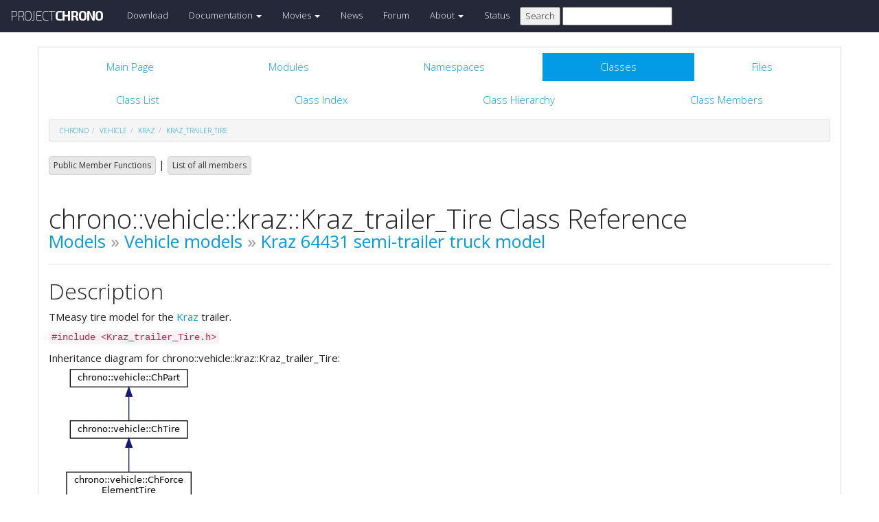

--- FILE ---
content_type: text/html
request_url: https://api.projectchrono.org/8.0.0/classchrono_1_1vehicle_1_1kraz_1_1_kraz__trailer___tire.html
body_size: 15064
content:
<!-- HTML header for doxygen 1.8.8-->
<!DOCTYPE html PUBLIC "-//W3C//DTD XHTML 1.0 Transitional//EN" "http://www.w3.org/TR/xhtml1/DTD/xhtml1-transitional.dtd">
<html xmlns="http://www.w3.org/1999/xhtml">
<head>
    <meta http-equiv="X-UA-Compatible" content="IE=edge">
    <!-- For Mobile Devices -->
    <meta name="viewport" content="width=device-width, initial-scale=1">
    <meta http-equiv="Content-Type" content="text/xhtml;charset=UTF-8"/>
    <meta name="generator" content="Doxygen 1.8.16"/>
    <script type="text/javascript" src="https://code.jquery.com/jquery-2.1.1.min.js"></script>
    <link rel="stylesheet" href="https://fonts.googleapis.com/css?family=Exo+2:400,200,700" type='text/css'>
    <title>Project Chrono: chrono::vehicle::kraz::Kraz_trailer_Tire Class Reference</title>
    <!--<link href="tabs.css" rel="stylesheet" type="text/css"/>-->
    <script type="text/javascript" src="dynsections.js"></script>
    <link href="search/search.css" rel="stylesheet" type="text/css"/>
<script type="text/javascript" src="search/search.js"></script>
<script type="text/javascript">
/* @license magnet:?xt=urn:btih:cf05388f2679ee054f2beb29a391d25f4e673ac3&amp;dn=gpl-2.0.txt GPL-v2 */
  $(document).ready(function() {
    if ($('.searchresults').length > 0) { searchBox.DOMSearchField().focus(); }
  });
  /* @license-end */
</script>
<link rel="search" href="search_opensearch.php?v=opensearch.xml" type="application/opensearchdescription+xml" title="Project Chrono"/>
    <script type="text/x-mathjax-config">
  MathJax.Hub.Config({
    extensions: ["tex2jax.js"],
    jax: ["input/TeX","output/HTML-CSS"],
});
</script><script type="text/javascript" async="async" src="https://cdnjs.cloudflare.com/ajax/libs/mathjax/2.7.5/MathJax.js"></script>
    <link href="main.css" rel="stylesheet" type="text/css" />
    <!--  <link rel="stylesheet" href="https://maxcdn.bootstrapcdn.com/bootstrap/3.3.1/css/bootstrap.min.css"> -->
    <script src="https://maxcdn.bootstrapcdn.com/bootstrap/3.3.1/js/bootstrap.min.js"></script>
    <script type="text/javascript" src="doxy-boot.js"></script>
    <script type="text/javascript" src="bootstrap-hover-dropdown.min.js"></script>
</head>
<style>
// .not-active {
   pointer-events: none;
   cursor: default;
}
</style>
<body>
<!-- HERE STARTS THE NAVIGATION BAR (as in the index.html web site generated with bootstrap) -->
    <nav class="navbar navbar-default" role="navigation">
      <div class="container-fluid">
        <div class="navbar-header">
          <button type="button" class="navbar-toggle" data-toggle="collapse" data-target=".navbar-collapse">
            <span class="sr-only">Toggle navigation</span>
            <span class="icon-bar"></span>
            <span class="icon-bar"></span>
            <span class="icon-bar"></span>
          </button>
          <a class="navbar-brand" href="http://projectchrono.org/">
            <span class="logo first">PROJECT</span><span class="logo second">CHRONO</span>
          </a>
        </div>
        <div class="navbar-collapse collapse">
          <ul class="nav navbar-nav">
            <li><a href="http://projectchrono.org/download">Download</a></li>
            <li class="dropdown">
            <a href="https://api.projectchrono.org" class="dropdown-toggle disabled not-active" data-hover="dropdown" data-toggle="dropdown" data-delay="100" role="button" aria-haspopup="true" aria-expanded="false">Documentation <span class="caret"></span></a>
              <ul class="dropdown-menu">
                <li><a href="https://api.projectchrono.org/development">Chrono Development Branch</a></li>
                <li><a href="https://api.projectchrono.org/8.0.0">Chrono 8.0.0</a></li>
                <li><a href="https://api.projectchrono.org/7.0.0">Chrono 7.0.0</a></li>
                <li><a href="http://projectchrono.org/faq">FAQ</a></li>
                <li><a href="http://projectchrono.org/pychrono">PyChrono</a></li>
                <li><a href="http://projectchrono.org/validation">Validation Studies</a></li>
                <li><a href="http://projectchrono.org/whitepapers">White Papers</a></li>
              </ul>
            </li>
            <li class="dropdown">
            <a href="http://projectchrono.org/gallery/" class="dropdown-toggle disabled not-active" data-hover="dropdown" data-toggle="dropdown" data-delay="100" role="button" aria-haspopup="true" aria-expanded="false">Movies <span class="caret"></span></a>
              <ul class="dropdown-menu">
                <li><a href="http://projectchrono.org/gallery/">Gallery</a></li>
                <li><a href="http://sbel.wisc.edu/Animations/">SBEL</a></li>
                <li><a href="https://vimeo.com/uwsbel">On Vimeo</a></li>
              </ul>
            </li>
            <li><a href="http://projectchrono.org/news/">News</a></li>
            <li><a href="https://groups.google.com/g/projectchrono">Forum</a></li>
            <li class="dropdown">
            <a href=http://projectchrono.org/about/" class="dropdown-toggle disabled not-active" data-hover="dropdown" data-toggle="dropdown" data-delay="100" role="button" aria-haspopup="true" aria-expanded="false">About <span class="caret"></span></a>
              <ul class="dropdown-menu">
                <li><a href="http://projectchrono.org/about/">Quick Facts</a></li>
                <li><a href="http://projectchrono.org/testimonials/">Current/Past Users</a></li>
                <li><a href="http://projectchrono.org/consulting/">Contact</a></li>
              </ul>
            </li>
            <li><a href="http://projectchrono.org/status">Status</a></li>
            <li>
              <form method="get" action="http://projectchrono.org/search" id="search_bar_triggered">
                          <input type="submit" value="Search">
                <input type="text" id="search_bar" name="query" value="" />
              </form> 
            </li>
          </ul>
        </div><!--/.navbar-collapse -->
      </div>
    </nav>
<!-- HERE ENDS THE NAVIGATION BAR -->
<div id="top"><!-- do not remove this div, it is closed by doxygen! -->
    <div class="content" id="content">
        <div class="container">
            <div class="row">
                <div class="col-sm-12 panel panel-default" style="padding-bottom: 15px;">
                    <div style="margin-bottom: 15px;">
                        <!-- end header part -->
<!-- Generated by Doxygen 1.8.16 -->
<script type="text/javascript">
/* @license magnet:?xt=urn:btih:cf05388f2679ee054f2beb29a391d25f4e673ac3&amp;dn=gpl-2.0.txt GPL-v2 */
var searchBox = new SearchBox("searchBox", "search",false,'Search');
/* @license-end */
</script>
  <div id="navrow1" class="tabs">
    <ul class="tablist">
      <li><a href="index.html"><span>Main&#160;Page</span></a></li>
      <li><a href="modules.html"><span>Modules</span></a></li>
      <li><a href="namespaces.html"><span>Namespaces</span></a></li>
      <li class="current"><a href="annotated.html"><span>Classes</span></a></li>
      <li><a href="files.html"><span>Files</span></a></li>
      <li>
        <div id="MSearchBox" class="MSearchBoxInactive">
          <div class="left">
            <form id="FSearchBox" action="search.html" method="get">
              <img id="MSearchSelect" src="search/mag.png" alt=""/>
              <input type="text" id="MSearchField" name="query" value="Search" size="20" accesskey="S" 
                     onfocus="searchBox.OnSearchFieldFocus(true)" 
                     onblur="searchBox.OnSearchFieldFocus(false)"/>
            </form>
          </div><div class="right"></div>
        </div>
      </li>
    </ul>
  </div>
  <div id="navrow2" class="tabs2">
    <ul class="tablist">
      <li><a href="annotated.html"><span>Class&#160;List</span></a></li>
      <li><a href="classes.html"><span>Class&#160;Index</span></a></li>
      <li><a href="inherits.html"><span>Class&#160;Hierarchy</span></a></li>
      <li><a href="functions.html"><span>Class&#160;Members</span></a></li>
    </ul>
  </div>
<div id="nav-path" class="navpath">
  <ul>
<li class="navelem"><a class="el" href="namespacechrono.html">chrono</a></li><li class="navelem"><a class="el" href="namespacechrono_1_1vehicle.html">vehicle</a></li><li class="navelem"><a class="el" href="namespacechrono_1_1vehicle_1_1kraz.html">kraz</a></li><li class="navelem"><a class="el" href="classchrono_1_1vehicle_1_1kraz_1_1_kraz__trailer___tire.html">Kraz_trailer_Tire</a></li>  </ul>
</div>
</div><!-- top -->
<div class="header">
  <div class="summary">
<a href="#pub-methods">Public Member Functions</a> &#124;
<a href="classchrono_1_1vehicle_1_1kraz_1_1_kraz__trailer___tire-members.html">List of all members</a>  </div>
  <div class="headertitle">
<div class="title">chrono::vehicle::kraz::Kraz_trailer_Tire Class Reference<div class="ingroups"><a class="el" href="group__chrono__models.html">Models</a> &raquo; <a class="el" href="group__vehicle__models.html">Vehicle models</a> &raquo; <a class="el" href="group__vehicle__models__kraz.html">Kraz 64431 semi-trailer truck model</a></div></div>  </div>
</div><!--header-->
<div class="contents">
<a name="details" id="details"></a><h2 class="groupheader">Description</h2>
<div class="textblock"><p>TMeasy tire model for the <a class="el" href="classchrono_1_1vehicle_1_1kraz_1_1_kraz.html" title="Definition of the Kraz 64431 semi-trailer truck assembly.">Kraz</a> trailer. </p>
</div>
<p><code>#include &lt;Kraz_trailer_Tire.h&gt;</code></p>
<div class="dynheader">
Inheritance diagram for chrono::vehicle::kraz::Kraz_trailer_Tire:</div>
<div class="dyncontent">
<div class="center"><img src="classchrono_1_1vehicle_1_1kraz_1_1_kraz__trailer___tire__inherit__graph.png" border="0" usemap="#chrono_1_1vehicle_1_1kraz_1_1_kraz__trailer___tire_inherit__map" alt="Inheritance graph"/></div>
<map name="chrono_1_1vehicle_1_1kraz_1_1_kraz__trailer___tire_inherit__map" id="chrono_1_1vehicle_1_1kraz_1_1_kraz__trailer___tire_inherit__map">
<area shape="rect" title="TMeasy tire model for the Kraz trailer." alt="" coords="38,319,195,360"/>
<area shape="rect" href="classchrono_1_1vehicle_1_1_ch_t_measy_tire.html" title="TMeasy tire model." alt="" coords="5,244,228,271"/>
<area shape="rect" href="classchrono_1_1vehicle_1_1_ch_force_element_tire.html" title="Base class for a force lement tire model." alt="" coords="26,155,207,196"/>
<area shape="rect" href="classchrono_1_1vehicle_1_1_ch_tire.html" title="Base class for a tire system." alt="" coords="31,80,202,107"/>
<area shape="rect" href="classchrono_1_1vehicle_1_1_ch_part.html" title="Base class for a vehicle subsystem." alt="" coords="31,5,202,32"/>
</map>
<center><span class="legend">[<a href="graph_legend.html">legend</a>]</span></center></div>
<div class="dynheader">
Collaboration diagram for chrono::vehicle::kraz::Kraz_trailer_Tire:</div>
<div class="dyncontent">
<div class="center"><img src="classchrono_1_1vehicle_1_1kraz_1_1_kraz__trailer___tire__coll__graph.png" border="0" usemap="#chrono_1_1vehicle_1_1kraz_1_1_kraz__trailer___tire_coll__map" alt="Collaboration graph"/></div>
<map name="chrono_1_1vehicle_1_1kraz_1_1_kraz__trailer___tire_coll__map" id="chrono_1_1vehicle_1_1kraz_1_1_kraz__trailer___tire_coll__map">
<area shape="rect" title="TMeasy tire model for the Kraz trailer." alt="" coords="302,513,459,555"/>
<area shape="rect" href="classchrono_1_1vehicle_1_1_ch_t_measy_tire.html" title="TMeasy tire model." alt="" coords="269,437,492,464"/>
<area shape="rect" href="classchrono_1_1vehicle_1_1_ch_force_element_tire.html" title="Base class for a force lement tire model." alt="" coords="290,347,471,388"/>
<area shape="rect" href="classchrono_1_1vehicle_1_1_ch_tire.html" title="Base class for a tire system." alt="" coords="113,250,283,277"/>
<area shape="rect" href="classchrono_1_1vehicle_1_1_ch_part.html" title="Base class for a vehicle subsystem." alt="" coords="113,124,283,151"/>
<area shape="rect" href="classchrono_1_1_ch_frame.html" title="Representation of a 3D transform." alt="" coords="5,13,196,39"/>
<area shape="rect" href="classchrono_1_1_ch_matrix33.html" title="Definition of a 3x3 fixed size matrix to represent 3D rotations and inertia tensors." alt="" coords="221,5,370,47"/>
<area shape="rect" href="classchrono_1_1_ch_function___recorder.html" title="Recorder function:" alt="" coords="307,243,454,284"/>
<area shape="rect" href="classchrono_1_1_ch_function.html" title="Interface base class for scalar functions of the type: y= f(x)" alt="" coords="307,124,454,151"/>
<area shape="rect" href="structchrono_1_1vehicle_1_1_terrain_force.html" title="Structure to communicate a set of generalized terrain contact forces (tire or track shoe)." alt="" coords="483,243,657,284"/>
<area shape="rect" href="classchrono_1_1_ch_vector.html" title="Definition of general purpose 3d vector variables, such as points in 3D." alt="" coords="479,124,669,151"/>
</map>
<center><span class="legend">[<a href="graph_legend.html">legend</a>]</span></center></div>
<table class="memberdecls">
<tr class="heading"><td colspan="2"><h2 class="groupheader"><a name="pub-methods"></a>
Public Member Functions</h2></td></tr>
<tr class="memitem:a15616c1299c3364570117c964ea8b530"><td class="memItemLeft" align="right" valign="top"><a id="a15616c1299c3364570117c964ea8b530"></a>
&#160;</td><td class="memItemRight" valign="bottom"><b>Kraz_trailer_Tire</b> (const std::string &amp;name)</td></tr>
<tr class="separator:a15616c1299c3364570117c964ea8b530"><td class="memSeparator" colspan="2">&#160;</td></tr>
<tr class="memitem:a022980b0f08c4a8d860085b96c00fd09"><td class="memItemLeft" align="right" valign="top"><a id="a022980b0f08c4a8d860085b96c00fd09"></a>
virtual double&#160;</td><td class="memItemRight" valign="bottom"><a class="el" href="classchrono_1_1vehicle_1_1kraz_1_1_kraz__trailer___tire.html#a022980b0f08c4a8d860085b96c00fd09">GetVisualizationWidth</a> () const override</td></tr>
<tr class="memdesc:a022980b0f08c4a8d860085b96c00fd09"><td class="mdescLeft">&#160;</td><td class="mdescRight">Get visualization width. <br /></td></tr>
<tr class="separator:a022980b0f08c4a8d860085b96c00fd09"><td class="memSeparator" colspan="2">&#160;</td></tr>
<tr class="memitem:af607c5ee46b2b324ac89d26efbc6eec5"><td class="memItemLeft" align="right" valign="top"><a id="af607c5ee46b2b324ac89d26efbc6eec5"></a>
virtual void&#160;</td><td class="memItemRight" valign="bottom"><a class="el" href="classchrono_1_1vehicle_1_1kraz_1_1_kraz__trailer___tire.html#af607c5ee46b2b324ac89d26efbc6eec5">SetTMeasyParams</a> () override</td></tr>
<tr class="memdesc:af607c5ee46b2b324ac89d26efbc6eec5"><td class="mdescLeft">&#160;</td><td class="mdescRight">Set the parameters in the TMeasy model. <br /></td></tr>
<tr class="separator:af607c5ee46b2b324ac89d26efbc6eec5"><td class="memSeparator" colspan="2">&#160;</td></tr>
<tr class="memitem:a63b8ade4e5b66b4d94789a2cb3da7b95"><td class="memItemLeft" align="right" valign="top"><a id="a63b8ade4e5b66b4d94789a2cb3da7b95"></a>
virtual double&#160;</td><td class="memItemRight" valign="bottom"><a class="el" href="classchrono_1_1vehicle_1_1kraz_1_1_kraz__trailer___tire.html#a63b8ade4e5b66b4d94789a2cb3da7b95">GetTireMass</a> () const override</td></tr>
<tr class="memdesc:a63b8ade4e5b66b4d94789a2cb3da7b95"><td class="mdescLeft">&#160;</td><td class="mdescRight">Return the tire mass. <br /></td></tr>
<tr class="separator:a63b8ade4e5b66b4d94789a2cb3da7b95"><td class="memSeparator" colspan="2">&#160;</td></tr>
<tr class="memitem:a3c6fba8c4f74e28151fc789301aa0fce"><td class="memItemLeft" align="right" valign="top"><a id="a3c6fba8c4f74e28151fc789301aa0fce"></a>
virtual <a class="el" href="classchrono_1_1_ch_vector.html">chrono::ChVector</a>&#160;</td><td class="memItemRight" valign="bottom"><a class="el" href="classchrono_1_1vehicle_1_1kraz_1_1_kraz__trailer___tire.html#a3c6fba8c4f74e28151fc789301aa0fce">GetTireInertia</a> () const override</td></tr>
<tr class="memdesc:a3c6fba8c4f74e28151fc789301aa0fce"><td class="mdescLeft">&#160;</td><td class="mdescRight">Return the tire moments of inertia (in the tire centroidal frame). <br /></td></tr>
<tr class="separator:a3c6fba8c4f74e28151fc789301aa0fce"><td class="memSeparator" colspan="2">&#160;</td></tr>
<tr class="memitem:a27c9a94af3cd7b4c2d6160c1c8e87bde"><td class="memItemLeft" align="right" valign="top"><a id="a27c9a94af3cd7b4c2d6160c1c8e87bde"></a>
virtual void&#160;</td><td class="memItemRight" valign="bottom"><a class="el" href="classchrono_1_1vehicle_1_1kraz_1_1_kraz__trailer___tire.html#a27c9a94af3cd7b4c2d6160c1c8e87bde">AddVisualizationAssets</a> (<a class="el" href="group__vehicle.html#ga28beaf95a6c3d6851c8f9e47ca11c942">VisualizationType</a> vis) override</td></tr>
<tr class="memdesc:a27c9a94af3cd7b4c2d6160c1c8e87bde"><td class="mdescLeft">&#160;</td><td class="mdescRight">Add visualization assets for the rigid tire subsystem. <br /></td></tr>
<tr class="separator:a27c9a94af3cd7b4c2d6160c1c8e87bde"><td class="memSeparator" colspan="2">&#160;</td></tr>
<tr class="memitem:ac123e47c74540949ddb3480d8e40e152"><td class="memItemLeft" align="right" valign="top"><a id="ac123e47c74540949ddb3480d8e40e152"></a>
virtual void&#160;</td><td class="memItemRight" valign="bottom"><a class="el" href="classchrono_1_1vehicle_1_1kraz_1_1_kraz__trailer___tire.html#ac123e47c74540949ddb3480d8e40e152">RemoveVisualizationAssets</a> () override final</td></tr>
<tr class="memdesc:ac123e47c74540949ddb3480d8e40e152"><td class="mdescLeft">&#160;</td><td class="mdescRight">Remove visualization assets for the rigid tire subsystem. <br /></td></tr>
<tr class="separator:ac123e47c74540949ddb3480d8e40e152"><td class="memSeparator" colspan="2">&#160;</td></tr>
<tr class="memitem:a51fc0b0570eb8be488e62dbee453940e"><td class="memItemLeft" align="right" valign="top"><a id="a51fc0b0570eb8be488e62dbee453940e"></a>
void&#160;</td><td class="memItemRight" valign="bottom"><b>GenerateCharacteristicPlots</b> (const std::string &amp;dirname)</td></tr>
<tr class="separator:a51fc0b0570eb8be488e62dbee453940e"><td class="memSeparator" colspan="2">&#160;</td></tr>
<tr class="inherit_header pub_methods_classchrono_1_1vehicle_1_1_ch_t_measy_tire"><td colspan="2" onclick="javascript:toggleInherit('pub_methods_classchrono_1_1vehicle_1_1_ch_t_measy_tire')"><img src="closed.png" alt="-"/>&#160;Public Member Functions inherited from <a class="el" href="classchrono_1_1vehicle_1_1_ch_t_measy_tire.html">chrono::vehicle::ChTMeasyTire</a></td></tr>
<tr class="memitem:a4a675eb40db2a8941de8c1f9a8e20fb8 inherit pub_methods_classchrono_1_1vehicle_1_1_ch_t_measy_tire"><td class="memItemLeft" align="right" valign="top"><a id="a4a675eb40db2a8941de8c1f9a8e20fb8"></a>
&#160;</td><td class="memItemRight" valign="bottom"><b>ChTMeasyTire</b> (const std::string &amp;name)</td></tr>
<tr class="separator:a4a675eb40db2a8941de8c1f9a8e20fb8 inherit pub_methods_classchrono_1_1vehicle_1_1_ch_t_measy_tire"><td class="memSeparator" colspan="2">&#160;</td></tr>
<tr class="memitem:a567a47472b935923e9774c2f9d794e06 inherit pub_methods_classchrono_1_1vehicle_1_1_ch_t_measy_tire"><td class="memItemLeft" align="right" valign="top"><a id="a567a47472b935923e9774c2f9d794e06"></a>
virtual std::string&#160;</td><td class="memItemRight" valign="bottom"><a class="el" href="classchrono_1_1vehicle_1_1_ch_t_measy_tire.html#a567a47472b935923e9774c2f9d794e06">GetTemplateName</a> () const override</td></tr>
<tr class="memdesc:a567a47472b935923e9774c2f9d794e06 inherit pub_methods_classchrono_1_1vehicle_1_1_ch_t_measy_tire"><td class="mdescLeft">&#160;</td><td class="mdescRight">Get the name of the vehicle subsystem template. <br /></td></tr>
<tr class="separator:a567a47472b935923e9774c2f9d794e06 inherit pub_methods_classchrono_1_1vehicle_1_1_ch_t_measy_tire"><td class="memSeparator" colspan="2">&#160;</td></tr>
<tr class="memitem:ae808ea8f1968fa309e8ec16716c606d9 inherit pub_methods_classchrono_1_1vehicle_1_1_ch_t_measy_tire"><td class="memItemLeft" align="right" valign="top"><a id="ae808ea8f1968fa309e8ec16716c606d9"></a>
virtual double&#160;</td><td class="memItemRight" valign="bottom"><a class="el" href="classchrono_1_1vehicle_1_1_ch_t_measy_tire.html#ae808ea8f1968fa309e8ec16716c606d9">GetRadius</a> () const override</td></tr>
<tr class="memdesc:ae808ea8f1968fa309e8ec16716c606d9 inherit pub_methods_classchrono_1_1vehicle_1_1_ch_t_measy_tire"><td class="mdescLeft">&#160;</td><td class="mdescRight">Get the tire radius. <br /></td></tr>
<tr class="separator:ae808ea8f1968fa309e8ec16716c606d9 inherit pub_methods_classchrono_1_1vehicle_1_1_ch_t_measy_tire"><td class="memSeparator" colspan="2">&#160;</td></tr>
<tr class="memitem:afad6d050cb56b1725992e5afd08f23e4 inherit pub_methods_classchrono_1_1vehicle_1_1_ch_t_measy_tire"><td class="memItemLeft" align="right" valign="top"><a id="afad6d050cb56b1725992e5afd08f23e4"></a>
void&#160;</td><td class="memItemRight" valign="bottom"><a class="el" href="classchrono_1_1vehicle_1_1_ch_t_measy_tire.html#afad6d050cb56b1725992e5afd08f23e4">SetGammaLimit</a> (double gamma_limit)</td></tr>
<tr class="memdesc:afad6d050cb56b1725992e5afd08f23e4 inherit pub_methods_classchrono_1_1vehicle_1_1_ch_t_measy_tire"><td class="mdescLeft">&#160;</td><td class="mdescRight">Set the limit for camber angle (in degrees). Default: 3 degrees. <br /></td></tr>
<tr class="separator:afad6d050cb56b1725992e5afd08f23e4 inherit pub_methods_classchrono_1_1vehicle_1_1_ch_t_measy_tire"><td class="memSeparator" colspan="2">&#160;</td></tr>
<tr class="memitem:ac416dae3fcf99eb523a94b1cc1fd0912 inherit pub_methods_classchrono_1_1vehicle_1_1_ch_t_measy_tire"><td class="memItemLeft" align="right" valign="top"><a id="ac416dae3fcf99eb523a94b1cc1fd0912"></a>
virtual double&#160;</td><td class="memItemRight" valign="bottom"><a class="el" href="classchrono_1_1vehicle_1_1_ch_t_measy_tire.html#ac416dae3fcf99eb523a94b1cc1fd0912">GetWidth</a> () const override</td></tr>
<tr class="memdesc:ac416dae3fcf99eb523a94b1cc1fd0912 inherit pub_methods_classchrono_1_1vehicle_1_1_ch_t_measy_tire"><td class="mdescLeft">&#160;</td><td class="mdescRight">Get the width of the tire. <br /></td></tr>
<tr class="separator:ac416dae3fcf99eb523a94b1cc1fd0912 inherit pub_methods_classchrono_1_1vehicle_1_1_ch_t_measy_tire"><td class="memSeparator" colspan="2">&#160;</td></tr>
<tr class="memitem:abf0b7995d32c8b1fd9821de66b3fa501 inherit pub_methods_classchrono_1_1vehicle_1_1_ch_t_measy_tire"><td class="memItemLeft" align="right" valign="top">double&#160;</td><td class="memItemRight" valign="bottom"><a class="el" href="classchrono_1_1vehicle_1_1_ch_t_measy_tire.html#abf0b7995d32c8b1fd9821de66b3fa501">GetSlipAngle_internal</a> () const</td></tr>
<tr class="memdesc:abf0b7995d32c8b1fd9821de66b3fa501 inherit pub_methods_classchrono_1_1vehicle_1_1_ch_t_measy_tire"><td class="mdescLeft">&#160;</td><td class="mdescRight">Get the tire slip angle computed internally by the TMeasy model (in radians).  <a href="classchrono_1_1vehicle_1_1_ch_t_measy_tire.html#abf0b7995d32c8b1fd9821de66b3fa501">More...</a><br /></td></tr>
<tr class="separator:abf0b7995d32c8b1fd9821de66b3fa501 inherit pub_methods_classchrono_1_1vehicle_1_1_ch_t_measy_tire"><td class="memSeparator" colspan="2">&#160;</td></tr>
<tr class="memitem:aed6350d634ad084fcde004411b9b05b5 inherit pub_methods_classchrono_1_1vehicle_1_1_ch_t_measy_tire"><td class="memItemLeft" align="right" valign="top">double&#160;</td><td class="memItemRight" valign="bottom"><a class="el" href="classchrono_1_1vehicle_1_1_ch_t_measy_tire.html#aed6350d634ad084fcde004411b9b05b5">GetLongitudinalSlip_internal</a> () const</td></tr>
<tr class="memdesc:aed6350d634ad084fcde004411b9b05b5 inherit pub_methods_classchrono_1_1vehicle_1_1_ch_t_measy_tire"><td class="mdescLeft">&#160;</td><td class="mdescRight">Get the tire longitudinal slip computed internally by the TMeasy model.  <a href="classchrono_1_1vehicle_1_1_ch_t_measy_tire.html#aed6350d634ad084fcde004411b9b05b5">More...</a><br /></td></tr>
<tr class="separator:aed6350d634ad084fcde004411b9b05b5 inherit pub_methods_classchrono_1_1vehicle_1_1_ch_t_measy_tire"><td class="memSeparator" colspan="2">&#160;</td></tr>
<tr class="memitem:a32adc74160c291e4560fcdd570122296 inherit pub_methods_classchrono_1_1vehicle_1_1_ch_t_measy_tire"><td class="memItemLeft" align="right" valign="top">double&#160;</td><td class="memItemRight" valign="bottom"><a class="el" href="classchrono_1_1vehicle_1_1_ch_t_measy_tire.html#a32adc74160c291e4560fcdd570122296">GetCamberAngle_internal</a> ()</td></tr>
<tr class="memdesc:a32adc74160c291e4560fcdd570122296 inherit pub_methods_classchrono_1_1vehicle_1_1_ch_t_measy_tire"><td class="mdescLeft">&#160;</td><td class="mdescRight">Get the camber angle computed internally by the TMeasy model (in radians).  <a href="classchrono_1_1vehicle_1_1_ch_t_measy_tire.html#a32adc74160c291e4560fcdd570122296">More...</a><br /></td></tr>
<tr class="separator:a32adc74160c291e4560fcdd570122296 inherit pub_methods_classchrono_1_1vehicle_1_1_ch_t_measy_tire"><td class="memSeparator" colspan="2">&#160;</td></tr>
<tr class="memitem:a0e7d971edaa91059b492583e7b33255d inherit pub_methods_classchrono_1_1vehicle_1_1_ch_t_measy_tire"><td class="memItemLeft" align="right" valign="top">void&#160;</td><td class="memItemRight" valign="bottom"><a class="el" href="classchrono_1_1vehicle_1_1_ch_t_measy_tire.html#a0e7d971edaa91059b492583e7b33255d">GuessTruck80Par</a> (unsigned int li, double tireWidth, double ratio, double rimDia, double pinfl_li=1.0, double pinfl_use=1.0, double damping_ratio=0.5)</td></tr>
<tr class="memdesc:a0e7d971edaa91059b492583e7b33255d inherit pub_methods_classchrono_1_1vehicle_1_1_ch_t_measy_tire"><td class="mdescLeft">&#160;</td><td class="mdescRight">Guess Tire Parameters from characteristic truck tire parameter pattern (Ratio = 80%).  <a href="classchrono_1_1vehicle_1_1_ch_t_measy_tire.html#a0e7d971edaa91059b492583e7b33255d">More...</a><br /></td></tr>
<tr class="separator:a0e7d971edaa91059b492583e7b33255d inherit pub_methods_classchrono_1_1vehicle_1_1_ch_t_measy_tire"><td class="memSeparator" colspan="2">&#160;</td></tr>
<tr class="memitem:aa0335c63cfeb3d65c39917ba47916142 inherit pub_methods_classchrono_1_1vehicle_1_1_ch_t_measy_tire"><td class="memItemLeft" align="right" valign="top">void&#160;</td><td class="memItemRight" valign="bottom"><a class="el" href="classchrono_1_1vehicle_1_1_ch_t_measy_tire.html#aa0335c63cfeb3d65c39917ba47916142">GuessTruck80Par</a> (double loadForce, double tireWidth, double ratio, double rimDia, double pinfl_li=1.0, double pinfl_use=1.0, double damping_ratio=0.5)</td></tr>
<tr class="separator:aa0335c63cfeb3d65c39917ba47916142 inherit pub_methods_classchrono_1_1vehicle_1_1_ch_t_measy_tire"><td class="memSeparator" colspan="2">&#160;</td></tr>
<tr class="memitem:a45c7ed75aea98ceebfff3642a24a3918 inherit pub_methods_classchrono_1_1vehicle_1_1_ch_t_measy_tire"><td class="memItemLeft" align="right" valign="top">void&#160;</td><td class="memItemRight" valign="bottom"><a class="el" href="classchrono_1_1vehicle_1_1_ch_t_measy_tire.html#a45c7ed75aea98ceebfff3642a24a3918">GuessPassCar70Par</a> (unsigned int li, double tireWidth, double ratio, double rimDia, double pinfl_li=1.0, double pinfl_use=1.0, double damping_ratio=0.5)</td></tr>
<tr class="memdesc:a45c7ed75aea98ceebfff3642a24a3918 inherit pub_methods_classchrono_1_1vehicle_1_1_ch_t_measy_tire"><td class="mdescLeft">&#160;</td><td class="mdescRight">Guess Tire Parameters from characteristic passenger car tire parameter pattern (Ratio = 70%).  <a href="classchrono_1_1vehicle_1_1_ch_t_measy_tire.html#a45c7ed75aea98ceebfff3642a24a3918">More...</a><br /></td></tr>
<tr class="separator:a45c7ed75aea98ceebfff3642a24a3918 inherit pub_methods_classchrono_1_1vehicle_1_1_ch_t_measy_tire"><td class="memSeparator" colspan="2">&#160;</td></tr>
<tr class="memitem:ae5ff40fc6c478f319032359842cd6b8f inherit pub_methods_classchrono_1_1vehicle_1_1_ch_t_measy_tire"><td class="memItemLeft" align="right" valign="top">void&#160;</td><td class="memItemRight" valign="bottom"><a class="el" href="classchrono_1_1vehicle_1_1_ch_t_measy_tire.html#ae5ff40fc6c478f319032359842cd6b8f">GuessPassCar70Par</a> (double loadForce, double tireWidth, double ratio, double rimDia, double pinfl_li=1.0, double pinfl_use=1.0, double damping_ratio=0.5)</td></tr>
<tr class="separator:ae5ff40fc6c478f319032359842cd6b8f inherit pub_methods_classchrono_1_1vehicle_1_1_ch_t_measy_tire"><td class="memSeparator" colspan="2">&#160;</td></tr>
<tr class="memitem:ab87c495c52c6ede66647a5734227fab8 inherit pub_methods_classchrono_1_1vehicle_1_1_ch_t_measy_tire"><td class="memItemLeft" align="right" valign="top"><a id="ab87c495c52c6ede66647a5734227fab8"></a>
void&#160;</td><td class="memItemRight" valign="bottom"><a class="el" href="classchrono_1_1vehicle_1_1_ch_t_measy_tire.html#ab87c495c52c6ede66647a5734227fab8">SetVerticalStiffness</a> (double Cz)</td></tr>
<tr class="memdesc:ab87c495c52c6ede66647a5734227fab8 inherit pub_methods_classchrono_1_1vehicle_1_1_ch_t_measy_tire"><td class="mdescLeft">&#160;</td><td class="mdescRight">Set vertical tire stiffness as linear function by coefficient [N/m]. <br /></td></tr>
<tr class="separator:ab87c495c52c6ede66647a5734227fab8 inherit pub_methods_classchrono_1_1vehicle_1_1_ch_t_measy_tire"><td class="memSeparator" colspan="2">&#160;</td></tr>
<tr class="memitem:a1206fc6980acb3e96bb1778ee7d8f4c0 inherit pub_methods_classchrono_1_1vehicle_1_1_ch_t_measy_tire"><td class="memItemLeft" align="right" valign="top"><a id="a1206fc6980acb3e96bb1778ee7d8f4c0"></a>
void&#160;</td><td class="memItemRight" valign="bottom"><a class="el" href="classchrono_1_1vehicle_1_1_ch_t_measy_tire.html#a1206fc6980acb3e96bb1778ee7d8f4c0">SetVerticalStiffness</a> (double Cz1, double Cz2)</td></tr>
<tr class="memdesc:a1206fc6980acb3e96bb1778ee7d8f4c0 inherit pub_methods_classchrono_1_1vehicle_1_1_ch_t_measy_tire"><td class="mdescLeft">&#160;</td><td class="mdescRight">Set vertical tire stiffness as nonlinear function by coefficients at nominal load 1 [N/m] and nominal load 2 [N/m]. <br /></td></tr>
<tr class="separator:a1206fc6980acb3e96bb1778ee7d8f4c0 inherit pub_methods_classchrono_1_1vehicle_1_1_ch_t_measy_tire"><td class="memSeparator" colspan="2">&#160;</td></tr>
<tr class="memitem:aedc2c10185abef74fe74bb5947115f72 inherit pub_methods_classchrono_1_1vehicle_1_1_ch_t_measy_tire"><td class="memItemLeft" align="right" valign="top"><a id="aedc2c10185abef74fe74bb5947115f72"></a>
void&#160;</td><td class="memItemRight" valign="bottom"><a class="el" href="classchrono_1_1vehicle_1_1_ch_t_measy_tire.html#aedc2c10185abef74fe74bb5947115f72">SetVerticalStiffness</a> (std::vector&lt; double &gt; &amp;defl, std::vector&lt; double &gt; &amp;frc)</td></tr>
<tr class="memdesc:aedc2c10185abef74fe74bb5947115f72 inherit pub_methods_classchrono_1_1vehicle_1_1_ch_t_measy_tire"><td class="mdescLeft">&#160;</td><td class="mdescRight">Set vertical tire stiffness as nonlinear function by calculation from tire test data (least squares). <br /></td></tr>
<tr class="separator:aedc2c10185abef74fe74bb5947115f72 inherit pub_methods_classchrono_1_1vehicle_1_1_ch_t_measy_tire"><td class="memSeparator" colspan="2">&#160;</td></tr>
<tr class="memitem:af8ef555a1235f9fa0a8538328a982cd8 inherit pub_methods_classchrono_1_1vehicle_1_1_ch_t_measy_tire"><td class="memItemLeft" align="right" valign="top"><a id="af8ef555a1235f9fa0a8538328a982cd8"></a>
void&#160;</td><td class="memItemRight" valign="bottom"><a class="el" href="classchrono_1_1vehicle_1_1_ch_t_measy_tire.html#af8ef555a1235f9fa0a8538328a982cd8">SetFrictionCoefficient</a> (double coeff)</td></tr>
<tr class="memdesc:af8ef555a1235f9fa0a8538328a982cd8 inherit pub_methods_classchrono_1_1vehicle_1_1_ch_t_measy_tire"><td class="mdescLeft">&#160;</td><td class="mdescRight">Set the tire reference coefficient of friction. <br /></td></tr>
<tr class="separator:af8ef555a1235f9fa0a8538328a982cd8 inherit pub_methods_classchrono_1_1vehicle_1_1_ch_t_measy_tire"><td class="memSeparator" colspan="2">&#160;</td></tr>
<tr class="memitem:ac8d26e875f4a9b4415cfe1167316ce36 inherit pub_methods_classchrono_1_1vehicle_1_1_ch_t_measy_tire"><td class="memItemLeft" align="right" valign="top"><a id="ac8d26e875f4a9b4415cfe1167316ce36"></a>
void&#160;</td><td class="memItemRight" valign="bottom"><a class="el" href="classchrono_1_1vehicle_1_1_ch_t_measy_tire.html#ac8d26e875f4a9b4415cfe1167316ce36">SetRollingResistanceCoefficients</a> (double rr_coeff_1, double rr_coeff_2)</td></tr>
<tr class="memdesc:ac8d26e875f4a9b4415cfe1167316ce36 inherit pub_methods_classchrono_1_1vehicle_1_1_ch_t_measy_tire"><td class="mdescLeft">&#160;</td><td class="mdescRight">Set rolling resistance coefficients. <br /></td></tr>
<tr class="separator:ac8d26e875f4a9b4415cfe1167316ce36 inherit pub_methods_classchrono_1_1vehicle_1_1_ch_t_measy_tire"><td class="memSeparator" colspan="2">&#160;</td></tr>
<tr class="memitem:ad3c19fec0d5dea2976d8977db57da6f5 inherit pub_methods_classchrono_1_1vehicle_1_1_ch_t_measy_tire"><td class="memItemLeft" align="right" valign="top"><a id="ad3c19fec0d5dea2976d8977db57da6f5"></a>
void&#160;</td><td class="memItemRight" valign="bottom"><a class="el" href="classchrono_1_1vehicle_1_1_ch_t_measy_tire.html#ad3c19fec0d5dea2976d8977db57da6f5">SetDynamicRadiusCoefficients</a> (double rdyn_coeff_1, double rdyn_coeff_2)</td></tr>
<tr class="memdesc:ad3c19fec0d5dea2976d8977db57da6f5 inherit pub_methods_classchrono_1_1vehicle_1_1_ch_t_measy_tire"><td class="mdescLeft">&#160;</td><td class="mdescRight">Set dynamic radius coefficients. <br /></td></tr>
<tr class="separator:ad3c19fec0d5dea2976d8977db57da6f5 inherit pub_methods_classchrono_1_1vehicle_1_1_ch_t_measy_tire"><td class="memSeparator" colspan="2">&#160;</td></tr>
<tr class="memitem:a7016572e9bf1f9bf24846667161fc230 inherit pub_methods_classchrono_1_1vehicle_1_1_ch_t_measy_tire"><td class="memItemLeft" align="right" valign="top">void&#160;</td><td class="memItemRight" valign="bottom"><a class="el" href="classchrono_1_1vehicle_1_1_ch_t_measy_tire.html#a7016572e9bf1f9bf24846667161fc230">WritePlots</a> (const std::string &amp;plFileName, const std::string &amp;plTireFormat)</td></tr>
<tr class="memdesc:a7016572e9bf1f9bf24846667161fc230 inherit pub_methods_classchrono_1_1vehicle_1_1_ch_t_measy_tire"><td class="mdescLeft">&#160;</td><td class="mdescRight">Generate basic tire plots.  <a href="classchrono_1_1vehicle_1_1_ch_t_measy_tire.html#a7016572e9bf1f9bf24846667161fc230">More...</a><br /></td></tr>
<tr class="separator:a7016572e9bf1f9bf24846667161fc230 inherit pub_methods_classchrono_1_1vehicle_1_1_ch_t_measy_tire"><td class="memSeparator" colspan="2">&#160;</td></tr>
<tr class="memitem:aefeadb33c32314e9cf273a225fad1c3a inherit pub_methods_classchrono_1_1vehicle_1_1_ch_t_measy_tire"><td class="memItemLeft" align="right" valign="top"><a id="aefeadb33c32314e9cf273a225fad1c3a"></a>
virtual double&#160;</td><td class="memItemRight" valign="bottom"><a class="el" href="classchrono_1_1vehicle_1_1_ch_t_measy_tire.html#aefeadb33c32314e9cf273a225fad1c3a">GetDeflection</a> () const override</td></tr>
<tr class="memdesc:aefeadb33c32314e9cf273a225fad1c3a inherit pub_methods_classchrono_1_1vehicle_1_1_ch_t_measy_tire"><td class="mdescLeft">&#160;</td><td class="mdescRight">Get the tire deflection. <br /></td></tr>
<tr class="separator:aefeadb33c32314e9cf273a225fad1c3a inherit pub_methods_classchrono_1_1vehicle_1_1_ch_t_measy_tire"><td class="memSeparator" colspan="2">&#160;</td></tr>
<tr class="memitem:a7f3b55716707fefb6ce8d2244fd13a3d inherit pub_methods_classchrono_1_1vehicle_1_1_ch_t_measy_tire"><td class="memItemLeft" align="right" valign="top"><a id="a7f3b55716707fefb6ce8d2244fd13a3d"></a>
<a class="el" href="classchrono_1_1_ch_vector.html">ChVector</a>&#160;</td><td class="memItemRight" valign="bottom"><a class="el" href="classchrono_1_1vehicle_1_1_ch_t_measy_tire.html#a7f3b55716707fefb6ce8d2244fd13a3d">GetDeflection3</a> ()</td></tr>
<tr class="memdesc:a7f3b55716707fefb6ce8d2244fd13a3d inherit pub_methods_classchrono_1_1vehicle_1_1_ch_t_measy_tire"><td class="mdescLeft">&#160;</td><td class="mdescRight">Using tire relaxation, we have three tire deflections. <br /></td></tr>
<tr class="separator:a7f3b55716707fefb6ce8d2244fd13a3d inherit pub_methods_classchrono_1_1vehicle_1_1_ch_t_measy_tire"><td class="memSeparator" colspan="2">&#160;</td></tr>
<tr class="memitem:a511d58d26fce5bd8d3533e01b6a348fc inherit pub_methods_classchrono_1_1vehicle_1_1_ch_t_measy_tire"><td class="memItemLeft" align="right" valign="top"><a id="a511d58d26fce5bd8d3533e01b6a348fc"></a>
void&#160;</td><td class="memItemRight" valign="bottom"><a class="el" href="classchrono_1_1vehicle_1_1_ch_t_measy_tire.html#a511d58d26fce5bd8d3533e01b6a348fc">ExportParameterFile</a> (std::string fileName)</td></tr>
<tr class="memdesc:a511d58d26fce5bd8d3533e01b6a348fc inherit pub_methods_classchrono_1_1vehicle_1_1_ch_t_measy_tire"><td class="mdescLeft">&#160;</td><td class="mdescRight">Export a TMeasy Tire Parameter File. <br /></td></tr>
<tr class="separator:a511d58d26fce5bd8d3533e01b6a348fc inherit pub_methods_classchrono_1_1vehicle_1_1_ch_t_measy_tire"><td class="memSeparator" colspan="2">&#160;</td></tr>
<tr class="memitem:aa0c3f18c6ad94b6457f3cc127ca75224 inherit pub_methods_classchrono_1_1vehicle_1_1_ch_t_measy_tire"><td class="memItemLeft" align="right" valign="top"><a id="aa0c3f18c6ad94b6457f3cc127ca75224"></a>
void&#160;</td><td class="memItemRight" valign="bottom"><a class="el" href="classchrono_1_1vehicle_1_1_ch_t_measy_tire.html#aa0c3f18c6ad94b6457f3cc127ca75224">ExportJSONFile</a> (std::string jsonFileName)</td></tr>
<tr class="memdesc:aa0c3f18c6ad94b6457f3cc127ca75224 inherit pub_methods_classchrono_1_1vehicle_1_1_ch_t_measy_tire"><td class="mdescLeft">&#160;</td><td class="mdescRight">Export a TMeasy Tire Parameter File in JSON format. <br /></td></tr>
<tr class="separator:aa0c3f18c6ad94b6457f3cc127ca75224 inherit pub_methods_classchrono_1_1vehicle_1_1_ch_t_measy_tire"><td class="memSeparator" colspan="2">&#160;</td></tr>
<tr class="memitem:acab5b2ef35f0fb6bfa8d495ee77cf934 inherit pub_methods_classchrono_1_1vehicle_1_1_ch_t_measy_tire"><td class="memItemLeft" align="right" valign="top"><a id="acab5b2ef35f0fb6bfa8d495ee77cf934"></a>
bool&#160;</td><td class="memItemRight" valign="bottom"><a class="el" href="classchrono_1_1vehicle_1_1_ch_t_measy_tire.html#acab5b2ef35f0fb6bfa8d495ee77cf934">CheckParameters</a> ()</td></tr>
<tr class="memdesc:acab5b2ef35f0fb6bfa8d495ee77cf934 inherit pub_methods_classchrono_1_1vehicle_1_1_ch_t_measy_tire"><td class="mdescLeft">&#160;</td><td class="mdescRight">Simple parameter consistency test. <br /></td></tr>
<tr class="separator:acab5b2ef35f0fb6bfa8d495ee77cf934 inherit pub_methods_classchrono_1_1vehicle_1_1_ch_t_measy_tire"><td class="memSeparator" colspan="2">&#160;</td></tr>
<tr class="inherit_header pub_methods_classchrono_1_1vehicle_1_1_ch_force_element_tire"><td colspan="2" onclick="javascript:toggleInherit('pub_methods_classchrono_1_1vehicle_1_1_ch_force_element_tire')"><img src="closed.png" alt="-"/>&#160;Public Member Functions inherited from <a class="el" href="classchrono_1_1vehicle_1_1_ch_force_element_tire.html">chrono::vehicle::ChForceElementTire</a></td></tr>
<tr class="memitem:ad358b09d5b7adec91d18a1ac6486691b inherit pub_methods_classchrono_1_1vehicle_1_1_ch_force_element_tire"><td class="memItemLeft" align="right" valign="top"><a id="ad358b09d5b7adec91d18a1ac6486691b"></a>
virtual <a class="el" href="structchrono_1_1vehicle_1_1_terrain_force.html">TerrainForce</a>&#160;</td><td class="memItemRight" valign="bottom"><a class="el" href="classchrono_1_1vehicle_1_1_ch_force_element_tire.html#ad358b09d5b7adec91d18a1ac6486691b">ReportTireForce</a> (<a class="el" href="classchrono_1_1vehicle_1_1_ch_terrain.html">ChTerrain</a> *terrain) const override</td></tr>
<tr class="memdesc:ad358b09d5b7adec91d18a1ac6486691b inherit pub_methods_classchrono_1_1vehicle_1_1_ch_force_element_tire"><td class="mdescLeft">&#160;</td><td class="mdescRight">Report the tire force and moment. <br /></td></tr>
<tr class="separator:ad358b09d5b7adec91d18a1ac6486691b inherit pub_methods_classchrono_1_1vehicle_1_1_ch_force_element_tire"><td class="memSeparator" colspan="2">&#160;</td></tr>
<tr class="inherit_header pub_methods_classchrono_1_1vehicle_1_1_ch_tire"><td colspan="2" onclick="javascript:toggleInherit('pub_methods_classchrono_1_1vehicle_1_1_ch_tire')"><img src="closed.png" alt="-"/>&#160;Public Member Functions inherited from <a class="el" href="classchrono_1_1vehicle_1_1_ch_tire.html">chrono::vehicle::ChTire</a></td></tr>
<tr class="memitem:aedacfbc5e8d73a8c3d72b3bc4c379ef5 inherit pub_methods_classchrono_1_1vehicle_1_1_ch_tire"><td class="memItemLeft" align="right" valign="top">void&#160;</td><td class="memItemRight" valign="bottom"><a class="el" href="classchrono_1_1vehicle_1_1_ch_tire.html#aedacfbc5e8d73a8c3d72b3bc4c379ef5">SetStepsize</a> (double val)</td></tr>
<tr class="memdesc:aedacfbc5e8d73a8c3d72b3bc4c379ef5 inherit pub_methods_classchrono_1_1vehicle_1_1_ch_tire"><td class="mdescLeft">&#160;</td><td class="mdescRight">Set the value of the integration step size for the underlying dynamics (if applicable).  <a href="classchrono_1_1vehicle_1_1_ch_tire.html#aedacfbc5e8d73a8c3d72b3bc4c379ef5">More...</a><br /></td></tr>
<tr class="separator:aedacfbc5e8d73a8c3d72b3bc4c379ef5 inherit pub_methods_classchrono_1_1vehicle_1_1_ch_tire"><td class="memSeparator" colspan="2">&#160;</td></tr>
<tr class="memitem:a6758cf9212c45335c685d7f05f285d98 inherit pub_methods_classchrono_1_1vehicle_1_1_ch_tire"><td class="memItemLeft" align="right" valign="top"><a id="a6758cf9212c45335c685d7f05f285d98"></a>
double&#160;</td><td class="memItemRight" valign="bottom"><a class="el" href="classchrono_1_1vehicle_1_1_ch_tire.html#a6758cf9212c45335c685d7f05f285d98">GetStepsize</a> () const</td></tr>
<tr class="memdesc:a6758cf9212c45335c685d7f05f285d98 inherit pub_methods_classchrono_1_1vehicle_1_1_ch_tire"><td class="mdescLeft">&#160;</td><td class="mdescRight">Get the current value of the integration step size. <br /></td></tr>
<tr class="separator:a6758cf9212c45335c685d7f05f285d98 inherit pub_methods_classchrono_1_1vehicle_1_1_ch_tire"><td class="memSeparator" colspan="2">&#160;</td></tr>
<tr class="memitem:a90b30bac13eaad57bc2c4e8de38e2d3c inherit pub_methods_classchrono_1_1vehicle_1_1_ch_tire"><td class="memItemLeft" align="right" valign="top">void&#160;</td><td class="memItemRight" valign="bottom"><a class="el" href="classchrono_1_1vehicle_1_1_ch_tire.html#a90b30bac13eaad57bc2c4e8de38e2d3c">SetCollisionType</a> (CollisionType collision_type)</td></tr>
<tr class="memdesc:a90b30bac13eaad57bc2c4e8de38e2d3c inherit pub_methods_classchrono_1_1vehicle_1_1_ch_tire"><td class="mdescLeft">&#160;</td><td class="mdescRight">Set the collision type for tire-terrain interaction.  <a href="classchrono_1_1vehicle_1_1_ch_tire.html#a90b30bac13eaad57bc2c4e8de38e2d3c">More...</a><br /></td></tr>
<tr class="separator:a90b30bac13eaad57bc2c4e8de38e2d3c inherit pub_methods_classchrono_1_1vehicle_1_1_ch_tire"><td class="memSeparator" colspan="2">&#160;</td></tr>
<tr class="memitem:ac0caa0c01ee74c4056c003e925410535 inherit pub_methods_classchrono_1_1vehicle_1_1_ch_tire"><td class="memItemLeft" align="right" valign="top">double&#160;</td><td class="memItemRight" valign="bottom"><a class="el" href="classchrono_1_1vehicle_1_1_ch_tire.html#ac0caa0c01ee74c4056c003e925410535">GetSlipAngle</a> () const</td></tr>
<tr class="memdesc:ac0caa0c01ee74c4056c003e925410535 inherit pub_methods_classchrono_1_1vehicle_1_1_ch_tire"><td class="mdescLeft">&#160;</td><td class="mdescRight">Return the tire slip angle calculated based on the current state of the associated wheel body.  <a href="classchrono_1_1vehicle_1_1_ch_tire.html#ac0caa0c01ee74c4056c003e925410535">More...</a><br /></td></tr>
<tr class="separator:ac0caa0c01ee74c4056c003e925410535 inherit pub_methods_classchrono_1_1vehicle_1_1_ch_tire"><td class="memSeparator" colspan="2">&#160;</td></tr>
<tr class="memitem:ab10e04befc808b16d31cdba03ba0118d inherit pub_methods_classchrono_1_1vehicle_1_1_ch_tire"><td class="memItemLeft" align="right" valign="top">double&#160;</td><td class="memItemRight" valign="bottom"><a class="el" href="classchrono_1_1vehicle_1_1_ch_tire.html#ab10e04befc808b16d31cdba03ba0118d">GetLongitudinalSlip</a> () const</td></tr>
<tr class="memdesc:ab10e04befc808b16d31cdba03ba0118d inherit pub_methods_classchrono_1_1vehicle_1_1_ch_tire"><td class="mdescLeft">&#160;</td><td class="mdescRight">Return the tire longitudinal slip calculated based on the current state of the associated wheel body.  <a href="classchrono_1_1vehicle_1_1_ch_tire.html#ab10e04befc808b16d31cdba03ba0118d">More...</a><br /></td></tr>
<tr class="separator:ab10e04befc808b16d31cdba03ba0118d inherit pub_methods_classchrono_1_1vehicle_1_1_ch_tire"><td class="memSeparator" colspan="2">&#160;</td></tr>
<tr class="memitem:addaea84552dc36622f4038911221c073 inherit pub_methods_classchrono_1_1vehicle_1_1_ch_tire"><td class="memItemLeft" align="right" valign="top">double&#160;</td><td class="memItemRight" valign="bottom"><a class="el" href="classchrono_1_1vehicle_1_1_ch_tire.html#addaea84552dc36622f4038911221c073">GetCamberAngle</a> () const</td></tr>
<tr class="memdesc:addaea84552dc36622f4038911221c073 inherit pub_methods_classchrono_1_1vehicle_1_1_ch_tire"><td class="mdescLeft">&#160;</td><td class="mdescRight">Return the tire camber angle calculated based on the current state of the associated wheel body.  <a href="classchrono_1_1vehicle_1_1_ch_tire.html#addaea84552dc36622f4038911221c073">More...</a><br /></td></tr>
<tr class="separator:addaea84552dc36622f4038911221c073 inherit pub_methods_classchrono_1_1vehicle_1_1_ch_tire"><td class="memSeparator" colspan="2">&#160;</td></tr>
<tr class="memitem:a73f4c273a1438408152315e0b5335a23 inherit pub_methods_classchrono_1_1vehicle_1_1_ch_tire"><td class="memItemLeft" align="right" valign="top">const std::string &amp;&#160;</td><td class="memItemRight" valign="bottom"><a class="el" href="classchrono_1_1vehicle_1_1_ch_tire.html#a73f4c273a1438408152315e0b5335a23">GetMeshFilename</a> () const</td></tr>
<tr class="memdesc:a73f4c273a1438408152315e0b5335a23 inherit pub_methods_classchrono_1_1vehicle_1_1_ch_tire"><td class="mdescLeft">&#160;</td><td class="mdescRight">Get the name of the Wavefront file with tire visualization mesh.  <a href="classchrono_1_1vehicle_1_1_ch_tire.html#a73f4c273a1438408152315e0b5335a23">More...</a><br /></td></tr>
<tr class="separator:a73f4c273a1438408152315e0b5335a23 inherit pub_methods_classchrono_1_1vehicle_1_1_ch_tire"><td class="memSeparator" colspan="2">&#160;</td></tr>
<tr class="inherit_header pub_methods_classchrono_1_1vehicle_1_1_ch_part"><td colspan="2" onclick="javascript:toggleInherit('pub_methods_classchrono_1_1vehicle_1_1_ch_part')"><img src="closed.png" alt="-"/>&#160;Public Member Functions inherited from <a class="el" href="classchrono_1_1vehicle_1_1_ch_part.html">chrono::vehicle::ChPart</a></td></tr>
<tr class="memitem:a96d80ebb192b140f0d873202f162c44b inherit pub_methods_classchrono_1_1vehicle_1_1_ch_part"><td class="memItemLeft" align="right" valign="top"><a id="a96d80ebb192b140f0d873202f162c44b"></a>
const std::string &amp;&#160;</td><td class="memItemRight" valign="bottom"><a class="el" href="classchrono_1_1vehicle_1_1_ch_part.html#a96d80ebb192b140f0d873202f162c44b">GetName</a> () const</td></tr>
<tr class="memdesc:a96d80ebb192b140f0d873202f162c44b inherit pub_methods_classchrono_1_1vehicle_1_1_ch_part"><td class="mdescLeft">&#160;</td><td class="mdescRight">Get the name identifier for this subsystem. <br /></td></tr>
<tr class="separator:a96d80ebb192b140f0d873202f162c44b inherit pub_methods_classchrono_1_1vehicle_1_1_ch_part"><td class="memSeparator" colspan="2">&#160;</td></tr>
<tr class="memitem:ab242ecdaf55a1e71d495249817afe754 inherit pub_methods_classchrono_1_1vehicle_1_1_ch_part"><td class="memItemLeft" align="right" valign="top"><a id="ab242ecdaf55a1e71d495249817afe754"></a>
void&#160;</td><td class="memItemRight" valign="bottom"><a class="el" href="classchrono_1_1vehicle_1_1_ch_part.html#ab242ecdaf55a1e71d495249817afe754">SetName</a> (const std::string &amp;name)</td></tr>
<tr class="memdesc:ab242ecdaf55a1e71d495249817afe754 inherit pub_methods_classchrono_1_1vehicle_1_1_ch_part"><td class="mdescLeft">&#160;</td><td class="mdescRight">Set the name identifier for this subsystem. <br /></td></tr>
<tr class="separator:ab242ecdaf55a1e71d495249817afe754 inherit pub_methods_classchrono_1_1vehicle_1_1_ch_part"><td class="memSeparator" colspan="2">&#160;</td></tr>
<tr class="memitem:ab61d49e1aecb0f8d58288bd0b0250340 inherit pub_methods_classchrono_1_1vehicle_1_1_ch_part"><td class="memItemLeft" align="right" valign="top">double&#160;</td><td class="memItemRight" valign="bottom"><a class="el" href="classchrono_1_1vehicle_1_1_ch_part.html#ab61d49e1aecb0f8d58288bd0b0250340">GetMass</a> () const</td></tr>
<tr class="memdesc:ab61d49e1aecb0f8d58288bd0b0250340 inherit pub_methods_classchrono_1_1vehicle_1_1_ch_part"><td class="mdescLeft">&#160;</td><td class="mdescRight">Get the subsystem mass.  <a href="classchrono_1_1vehicle_1_1_ch_part.html#ab61d49e1aecb0f8d58288bd0b0250340">More...</a><br /></td></tr>
<tr class="separator:ab61d49e1aecb0f8d58288bd0b0250340 inherit pub_methods_classchrono_1_1vehicle_1_1_ch_part"><td class="memSeparator" colspan="2">&#160;</td></tr>
<tr class="memitem:a441c6c5eebd3ad90425a3be6ed348f62 inherit pub_methods_classchrono_1_1vehicle_1_1_ch_part"><td class="memItemLeft" align="right" valign="top">const <a class="el" href="classchrono_1_1_ch_frame.html">ChFrame</a> &amp;&#160;</td><td class="memItemRight" valign="bottom"><a class="el" href="classchrono_1_1vehicle_1_1_ch_part.html#a441c6c5eebd3ad90425a3be6ed348f62">GetCOMFrame</a> () const</td></tr>
<tr class="memdesc:a441c6c5eebd3ad90425a3be6ed348f62 inherit pub_methods_classchrono_1_1vehicle_1_1_ch_part"><td class="mdescLeft">&#160;</td><td class="mdescRight">Get the current subsystem COM frame (relative to and expressed in the subsystem's reference frame).  <a href="classchrono_1_1vehicle_1_1_ch_part.html#a441c6c5eebd3ad90425a3be6ed348f62">More...</a><br /></td></tr>
<tr class="separator:a441c6c5eebd3ad90425a3be6ed348f62 inherit pub_methods_classchrono_1_1vehicle_1_1_ch_part"><td class="memSeparator" colspan="2">&#160;</td></tr>
<tr class="memitem:a23c73c9183cdf05becf180fce5a0dd00 inherit pub_methods_classchrono_1_1vehicle_1_1_ch_part"><td class="memItemLeft" align="right" valign="top">const <a class="el" href="classchrono_1_1_ch_matrix33.html">ChMatrix33</a> &amp;&#160;</td><td class="memItemRight" valign="bottom"><a class="el" href="classchrono_1_1vehicle_1_1_ch_part.html#a23c73c9183cdf05becf180fce5a0dd00">GetInertia</a> () const</td></tr>
<tr class="memdesc:a23c73c9183cdf05becf180fce5a0dd00 inherit pub_methods_classchrono_1_1vehicle_1_1_ch_part"><td class="mdescLeft">&#160;</td><td class="mdescRight">Get the current subsystem inertia (relative to the subsystem COM frame).  <a href="classchrono_1_1vehicle_1_1_ch_part.html#a23c73c9183cdf05becf180fce5a0dd00">More...</a><br /></td></tr>
<tr class="separator:a23c73c9183cdf05becf180fce5a0dd00 inherit pub_methods_classchrono_1_1vehicle_1_1_ch_part"><td class="memSeparator" colspan="2">&#160;</td></tr>
<tr class="memitem:a55e970ef8972869a471bd686ef2ae00f inherit pub_methods_classchrono_1_1vehicle_1_1_ch_part"><td class="memItemLeft" align="right" valign="top">const <a class="el" href="classchrono_1_1_ch_frame.html">ChFrame</a> &amp;&#160;</td><td class="memItemRight" valign="bottom"><a class="el" href="classchrono_1_1vehicle_1_1_ch_part.html#a55e970ef8972869a471bd686ef2ae00f">GetTransform</a> () const</td></tr>
<tr class="memdesc:a55e970ef8972869a471bd686ef2ae00f inherit pub_methods_classchrono_1_1vehicle_1_1_ch_part"><td class="mdescLeft">&#160;</td><td class="mdescRight">Get the current subsystem position relative to the global frame.  <a href="classchrono_1_1vehicle_1_1_ch_part.html#a55e970ef8972869a471bd686ef2ae00f">More...</a><br /></td></tr>
<tr class="separator:a55e970ef8972869a471bd686ef2ae00f inherit pub_methods_classchrono_1_1vehicle_1_1_ch_part"><td class="memSeparator" colspan="2">&#160;</td></tr>
<tr class="memitem:a2b2e7423aa998d51eaf7b4c4d3c602d3 inherit pub_methods_classchrono_1_1vehicle_1_1_ch_part"><td class="memItemLeft" align="right" valign="top"><a id="a2b2e7423aa998d51eaf7b4c4d3c602d3"></a>
void&#160;</td><td class="memItemRight" valign="bottom"><a class="el" href="classchrono_1_1vehicle_1_1_ch_part.html#a2b2e7423aa998d51eaf7b4c4d3c602d3">SetVisualizationType</a> (<a class="el" href="group__vehicle.html#ga28beaf95a6c3d6851c8f9e47ca11c942">VisualizationType</a> vis)</td></tr>
<tr class="memdesc:a2b2e7423aa998d51eaf7b4c4d3c602d3 inherit pub_methods_classchrono_1_1vehicle_1_1_ch_part"><td class="mdescLeft">&#160;</td><td class="mdescRight">Set the visualization mode for this subsystem. <br /></td></tr>
<tr class="separator:a2b2e7423aa998d51eaf7b4c4d3c602d3 inherit pub_methods_classchrono_1_1vehicle_1_1_ch_part"><td class="memSeparator" colspan="2">&#160;</td></tr>
<tr class="memitem:a8b21d5abc891cd846c7adfefb12304ef inherit pub_methods_classchrono_1_1vehicle_1_1_ch_part"><td class="memItemLeft" align="right" valign="top"><a id="a8b21d5abc891cd846c7adfefb12304ef"></a>
virtual void&#160;</td><td class="memItemRight" valign="bottom"><a class="el" href="classchrono_1_1vehicle_1_1_ch_part.html#a8b21d5abc891cd846c7adfefb12304ef">SetOutput</a> (bool state)</td></tr>
<tr class="memdesc:a8b21d5abc891cd846c7adfefb12304ef inherit pub_methods_classchrono_1_1vehicle_1_1_ch_part"><td class="mdescLeft">&#160;</td><td class="mdescRight">Enable/disable output for this subsystem. <br /></td></tr>
<tr class="separator:a8b21d5abc891cd846c7adfefb12304ef inherit pub_methods_classchrono_1_1vehicle_1_1_ch_part"><td class="memSeparator" colspan="2">&#160;</td></tr>
<tr class="memitem:af4da52fe3ac8bf29664a3113ce22d3d0 inherit pub_methods_classchrono_1_1vehicle_1_1_ch_part"><td class="memItemLeft" align="right" valign="top"><a id="af4da52fe3ac8bf29664a3113ce22d3d0"></a>
bool&#160;</td><td class="memItemRight" valign="bottom"><a class="el" href="classchrono_1_1vehicle_1_1_ch_part.html#af4da52fe3ac8bf29664a3113ce22d3d0">OutputEnabled</a> () const</td></tr>
<tr class="memdesc:af4da52fe3ac8bf29664a3113ce22d3d0 inherit pub_methods_classchrono_1_1vehicle_1_1_ch_part"><td class="mdescLeft">&#160;</td><td class="mdescRight">Return the output state for this subsystem. <br /></td></tr>
<tr class="separator:af4da52fe3ac8bf29664a3113ce22d3d0 inherit pub_methods_classchrono_1_1vehicle_1_1_ch_part"><td class="memSeparator" colspan="2">&#160;</td></tr>
<tr class="memitem:a79d68915569ac5751c240d9a513b316b inherit pub_methods_classchrono_1_1vehicle_1_1_ch_part"><td class="memItemLeft" align="right" valign="top">virtual void&#160;</td><td class="memItemRight" valign="bottom"><a class="el" href="classchrono_1_1vehicle_1_1_ch_part.html#a79d68915569ac5751c240d9a513b316b">ExportComponentList</a> (rapidjson::Document &amp;jsonDocument) const</td></tr>
<tr class="memdesc:a79d68915569ac5751c240d9a513b316b inherit pub_methods_classchrono_1_1vehicle_1_1_ch_part"><td class="mdescLeft">&#160;</td><td class="mdescRight">Export this subsystem's component list to the specified JSON object.  <a href="classchrono_1_1vehicle_1_1_ch_part.html#a79d68915569ac5751c240d9a513b316b">More...</a><br /></td></tr>
<tr class="separator:a79d68915569ac5751c240d9a513b316b inherit pub_methods_classchrono_1_1vehicle_1_1_ch_part"><td class="memSeparator" colspan="2">&#160;</td></tr>
<tr class="memitem:a0469ce11e6d4a847362ce8be3d9dbb63 inherit pub_methods_classchrono_1_1vehicle_1_1_ch_part"><td class="memItemLeft" align="right" valign="top"><a id="a0469ce11e6d4a847362ce8be3d9dbb63"></a>
virtual void&#160;</td><td class="memItemRight" valign="bottom"><a class="el" href="classchrono_1_1vehicle_1_1_ch_part.html#a0469ce11e6d4a847362ce8be3d9dbb63">Output</a> (<a class="el" href="classchrono_1_1vehicle_1_1_ch_vehicle_output.html">ChVehicleOutput</a> &amp;database) const</td></tr>
<tr class="memdesc:a0469ce11e6d4a847362ce8be3d9dbb63 inherit pub_methods_classchrono_1_1vehicle_1_1_ch_part"><td class="mdescLeft">&#160;</td><td class="mdescRight">Output data for this subsystem's component list to the specified database. <br /></td></tr>
<tr class="separator:a0469ce11e6d4a847362ce8be3d9dbb63 inherit pub_methods_classchrono_1_1vehicle_1_1_ch_part"><td class="memSeparator" colspan="2">&#160;</td></tr>
</table><table class="memberdecls">
<tr class="heading"><td colspan="2"><h2 class="groupheader"><a name="inherited"></a>
Additional Inherited Members</h2></td></tr>
<tr class="inherit_header pub_types_classchrono_1_1vehicle_1_1_ch_tire"><td colspan="2" onclick="javascript:toggleInherit('pub_types_classchrono_1_1vehicle_1_1_ch_tire')"><img src="closed.png" alt="-"/>&#160;Public Types inherited from <a class="el" href="classchrono_1_1vehicle_1_1_ch_tire.html">chrono::vehicle::ChTire</a></td></tr>
<tr class="memitem:a85717f80992a32767e4fe5a7ac601a34 inherit pub_types_classchrono_1_1vehicle_1_1_ch_tire"><td class="memItemLeft" align="right" valign="top"><a id="a85717f80992a32767e4fe5a7ac601a34"></a>enum &#160;</td><td class="memItemRight" valign="bottom"><b>CollisionType</b> { <b>SINGLE_POINT</b>, 
<b>FOUR_POINTS</b>, 
<b>ENVELOPE</b>
 }</td></tr>
<tr class="separator:a85717f80992a32767e4fe5a7ac601a34 inherit pub_types_classchrono_1_1vehicle_1_1_ch_tire"><td class="memSeparator" colspan="2">&#160;</td></tr>
<tr class="inherit_header pub_static_methods_classchrono_1_1vehicle_1_1_ch_t_measy_tire"><td colspan="2" onclick="javascript:toggleInherit('pub_static_methods_classchrono_1_1vehicle_1_1_ch_t_measy_tire')"><img src="closed.png" alt="-"/>&#160;Static Public Member Functions inherited from <a class="el" href="classchrono_1_1vehicle_1_1_ch_t_measy_tire.html">chrono::vehicle::ChTMeasyTire</a></td></tr>
<tr class="memitem:a1c9475b747809f9c0d344673924538d1 inherit pub_static_methods_classchrono_1_1vehicle_1_1_ch_t_measy_tire"><td class="memItemLeft" align="right" valign="top"><a id="a1c9475b747809f9c0d344673924538d1"></a>
static double&#160;</td><td class="memItemRight" valign="bottom"><a class="el" href="classchrono_1_1vehicle_1_1_ch_t_measy_tire.html#a1c9475b747809f9c0d344673924538d1">GetTireMaxLoad</a> (unsigned int li)</td></tr>
<tr class="memdesc:a1c9475b747809f9c0d344673924538d1 inherit pub_static_methods_classchrono_1_1vehicle_1_1_ch_t_measy_tire"><td class="mdescLeft">&#160;</td><td class="mdescRight">Get maximum tire load from Load Index (LI) in N [0:279]. <br /></td></tr>
<tr class="separator:a1c9475b747809f9c0d344673924538d1 inherit pub_static_methods_classchrono_1_1vehicle_1_1_ch_t_measy_tire"><td class="memSeparator" colspan="2">&#160;</td></tr>
<tr class="inherit_header pub_static_methods_classchrono_1_1vehicle_1_1_ch_tire"><td colspan="2" onclick="javascript:toggleInherit('pub_static_methods_classchrono_1_1vehicle_1_1_ch_tire')"><img src="closed.png" alt="-"/>&#160;Static Public Member Functions inherited from <a class="el" href="classchrono_1_1vehicle_1_1_ch_tire.html">chrono::vehicle::ChTire</a></td></tr>
<tr class="memitem:a7868a9b002c9b94c3bdae6026cf92035 inherit pub_static_methods_classchrono_1_1vehicle_1_1_ch_tire"><td class="memItemLeft" align="right" valign="top">static <a class="el" href="classchrono_1_1_ch_vector.html">ChVector</a>&#160;</td><td class="memItemRight" valign="bottom"><a class="el" href="classchrono_1_1vehicle_1_1_ch_tire.html#a7868a9b002c9b94c3bdae6026cf92035">EstimateInertia</a> (double tire_width, double aspect_ratio, double rim_diameter, double tire_mass, double t_factor=2)</td></tr>
<tr class="memdesc:a7868a9b002c9b94c3bdae6026cf92035 inherit pub_static_methods_classchrono_1_1vehicle_1_1_ch_tire"><td class="mdescLeft">&#160;</td><td class="mdescRight">Utility function for estimating the tire moments of inertia.  <a href="classchrono_1_1vehicle_1_1_ch_tire.html#a7868a9b002c9b94c3bdae6026cf92035">More...</a><br /></td></tr>
<tr class="separator:a7868a9b002c9b94c3bdae6026cf92035 inherit pub_static_methods_classchrono_1_1vehicle_1_1_ch_tire"><td class="memSeparator" colspan="2">&#160;</td></tr>
<tr class="inherit_header pub_static_methods_classchrono_1_1vehicle_1_1_ch_part"><td colspan="2" onclick="javascript:toggleInherit('pub_static_methods_classchrono_1_1vehicle_1_1_ch_part')"><img src="closed.png" alt="-"/>&#160;Static Public Member Functions inherited from <a class="el" href="classchrono_1_1vehicle_1_1_ch_part.html">chrono::vehicle::ChPart</a></td></tr>
<tr class="memitem:a24d8316ff78da1ef40a5c03c99ae8a96 inherit pub_static_methods_classchrono_1_1vehicle_1_1_ch_part"><td class="memItemLeft" align="right" valign="top">static <a class="el" href="classchrono_1_1_ch_matrix33.html">ChMatrix33</a>&#160;</td><td class="memItemRight" valign="bottom"><a class="el" href="classchrono_1_1vehicle_1_1_ch_part.html#a24d8316ff78da1ef40a5c03c99ae8a96">TransformInertiaMatrix</a> (const <a class="el" href="classchrono_1_1_ch_vector.html">ChVector</a>&lt;&gt; &amp;moments, const <a class="el" href="classchrono_1_1_ch_vector.html">ChVector</a>&lt;&gt; &amp;products, const <a class="el" href="classchrono_1_1_ch_matrix33.html">ChMatrix33</a>&lt;&gt; &amp;vehicle_rot, const <a class="el" href="classchrono_1_1_ch_matrix33.html">ChMatrix33</a>&lt;&gt; &amp;body_rot)</td></tr>
<tr class="memdesc:a24d8316ff78da1ef40a5c03c99ae8a96 inherit pub_static_methods_classchrono_1_1vehicle_1_1_ch_part"><td class="mdescLeft">&#160;</td><td class="mdescRight">Utility function for transforming inertia tensors between centroidal frames.  <a href="classchrono_1_1vehicle_1_1_ch_part.html#a24d8316ff78da1ef40a5c03c99ae8a96">More...</a><br /></td></tr>
<tr class="separator:a24d8316ff78da1ef40a5c03c99ae8a96 inherit pub_static_methods_classchrono_1_1vehicle_1_1_ch_part"><td class="memSeparator" colspan="2">&#160;</td></tr>
<tr class="inherit_header pro_methods_classchrono_1_1vehicle_1_1_ch_t_measy_tire"><td colspan="2" onclick="javascript:toggleInherit('pro_methods_classchrono_1_1vehicle_1_1_ch_t_measy_tire')"><img src="closed.png" alt="-"/>&#160;Protected Member Functions inherited from <a class="el" href="classchrono_1_1vehicle_1_1_ch_t_measy_tire.html">chrono::vehicle::ChTMeasyTire</a></td></tr>
<tr class="memitem:a727b701b82aee0400da1b44bcebbc336 inherit pro_methods_classchrono_1_1vehicle_1_1_ch_t_measy_tire"><td class="memItemLeft" align="right" valign="top"><a id="a727b701b82aee0400da1b44bcebbc336"></a>
virtual double&#160;</td><td class="memItemRight" valign="bottom"><a class="el" href="classchrono_1_1vehicle_1_1_ch_t_measy_tire.html#a727b701b82aee0400da1b44bcebbc336">GetNormalStiffnessForce</a> (double depth) const override final</td></tr>
<tr class="memdesc:a727b701b82aee0400da1b44bcebbc336 inherit pro_methods_classchrono_1_1vehicle_1_1_ch_t_measy_tire"><td class="mdescLeft">&#160;</td><td class="mdescRight">Return the vertical tire stiffness contribution to the normal force. <br /></td></tr>
<tr class="separator:a727b701b82aee0400da1b44bcebbc336 inherit pro_methods_classchrono_1_1vehicle_1_1_ch_t_measy_tire"><td class="memSeparator" colspan="2">&#160;</td></tr>
<tr class="memitem:a892727f7fda4e7248cf302d1d140da24 inherit pro_methods_classchrono_1_1vehicle_1_1_ch_t_measy_tire"><td class="memItemLeft" align="right" valign="top"><a id="a892727f7fda4e7248cf302d1d140da24"></a>
virtual double&#160;</td><td class="memItemRight" valign="bottom"><a class="el" href="classchrono_1_1vehicle_1_1_ch_t_measy_tire.html#a892727f7fda4e7248cf302d1d140da24">GetNormalDampingForce</a> (double depth, double velocity) const override final</td></tr>
<tr class="memdesc:a892727f7fda4e7248cf302d1d140da24 inherit pro_methods_classchrono_1_1vehicle_1_1_ch_t_measy_tire"><td class="mdescLeft">&#160;</td><td class="mdescRight">Return the vertical tire damping contribution to the normal force. <br /></td></tr>
<tr class="separator:a892727f7fda4e7248cf302d1d140da24 inherit pro_methods_classchrono_1_1vehicle_1_1_ch_t_measy_tire"><td class="memSeparator" colspan="2">&#160;</td></tr>
<tr class="memitem:ad9dc8ffe8281c5dc6cc4dcb5fa9a736b inherit pro_methods_classchrono_1_1vehicle_1_1_ch_t_measy_tire"><td class="memItemLeft" align="right" valign="top"><a id="ad9dc8ffe8281c5dc6cc4dcb5fa9a736b"></a>
double&#160;</td><td class="memItemRight" valign="bottom"><b>InterpL</b> (double fz, double w1, double w2)</td></tr>
<tr class="separator:ad9dc8ffe8281c5dc6cc4dcb5fa9a736b inherit pro_methods_classchrono_1_1vehicle_1_1_ch_t_measy_tire"><td class="memSeparator" colspan="2">&#160;</td></tr>
<tr class="memitem:a7fc3452508907682da142d340845b643 inherit pro_methods_classchrono_1_1vehicle_1_1_ch_t_measy_tire"><td class="memItemLeft" align="right" valign="top"><a id="a7fc3452508907682da142d340845b643"></a>
double&#160;</td><td class="memItemRight" valign="bottom"><b>InterpQ</b> (double fz, double w1, double w2)</td></tr>
<tr class="separator:a7fc3452508907682da142d340845b643 inherit pro_methods_classchrono_1_1vehicle_1_1_ch_t_measy_tire"><td class="memSeparator" colspan="2">&#160;</td></tr>
<tr class="memitem:a0a92ece5c97ee62ea47c6cfc2956f00b inherit pro_methods_classchrono_1_1vehicle_1_1_ch_t_measy_tire"><td class="memItemLeft" align="right" valign="top"><a id="a0a92ece5c97ee62ea47c6cfc2956f00b"></a>
void&#160;</td><td class="memItemRight" valign="bottom"><b>UpdateVerticalStiffness</b> ()</td></tr>
<tr class="separator:a0a92ece5c97ee62ea47c6cfc2956f00b inherit pro_methods_classchrono_1_1vehicle_1_1_ch_t_measy_tire"><td class="memSeparator" colspan="2">&#160;</td></tr>
<tr class="memitem:ab82a2d7ec2b85864bfaeb6c4729708a0 inherit pro_methods_classchrono_1_1vehicle_1_1_ch_t_measy_tire"><td class="memItemLeft" align="right" valign="top"><a id="ab82a2d7ec2b85864bfaeb6c4729708a0"></a>
virtual void&#160;</td><td class="memItemRight" valign="bottom"><a class="el" href="classchrono_1_1vehicle_1_1_ch_t_measy_tire.html#ab82a2d7ec2b85864bfaeb6c4729708a0">Initialize</a> (std::shared_ptr&lt; <a class="el" href="classchrono_1_1vehicle_1_1_ch_wheel.html">ChWheel</a> &gt; wheel) override</td></tr>
<tr class="memdesc:ab82a2d7ec2b85864bfaeb6c4729708a0 inherit pro_methods_classchrono_1_1vehicle_1_1_ch_t_measy_tire"><td class="mdescLeft">&#160;</td><td class="mdescRight">Initialize this tire by associating it to the specified wheel. <br /></td></tr>
<tr class="separator:ab82a2d7ec2b85864bfaeb6c4729708a0 inherit pro_methods_classchrono_1_1vehicle_1_1_ch_t_measy_tire"><td class="memSeparator" colspan="2">&#160;</td></tr>
<tr class="memitem:a4d7bebbe4a1d07bb97e22c252e31e064 inherit pro_methods_classchrono_1_1vehicle_1_1_ch_t_measy_tire"><td class="memItemLeft" align="right" valign="top">virtual void&#160;</td><td class="memItemRight" valign="bottom"><a class="el" href="classchrono_1_1vehicle_1_1_ch_t_measy_tire.html#a4d7bebbe4a1d07bb97e22c252e31e064">Synchronize</a> (double time, const <a class="el" href="classchrono_1_1vehicle_1_1_ch_terrain.html">ChTerrain</a> &amp;terrain) override</td></tr>
<tr class="memdesc:a4d7bebbe4a1d07bb97e22c252e31e064 inherit pro_methods_classchrono_1_1vehicle_1_1_ch_t_measy_tire"><td class="mdescLeft">&#160;</td><td class="mdescRight">Update the state of this tire system at the current time.  <a href="classchrono_1_1vehicle_1_1_ch_t_measy_tire.html#a4d7bebbe4a1d07bb97e22c252e31e064">More...</a><br /></td></tr>
<tr class="separator:a4d7bebbe4a1d07bb97e22c252e31e064 inherit pro_methods_classchrono_1_1vehicle_1_1_ch_t_measy_tire"><td class="memSeparator" colspan="2">&#160;</td></tr>
<tr class="memitem:a33ee09262b7a2bcc811ed7f2552373cf inherit pro_methods_classchrono_1_1vehicle_1_1_ch_t_measy_tire"><td class="memItemLeft" align="right" valign="top"><a id="a33ee09262b7a2bcc811ed7f2552373cf"></a>
virtual void&#160;</td><td class="memItemRight" valign="bottom"><a class="el" href="classchrono_1_1vehicle_1_1_ch_t_measy_tire.html#a33ee09262b7a2bcc811ed7f2552373cf">Advance</a> (double step) override</td></tr>
<tr class="memdesc:a33ee09262b7a2bcc811ed7f2552373cf inherit pro_methods_classchrono_1_1vehicle_1_1_ch_t_measy_tire"><td class="mdescLeft">&#160;</td><td class="mdescRight">Advance the state of this tire by the specified time step. <br /></td></tr>
<tr class="separator:a33ee09262b7a2bcc811ed7f2552373cf inherit pro_methods_classchrono_1_1vehicle_1_1_ch_t_measy_tire"><td class="memSeparator" colspan="2">&#160;</td></tr>
<tr class="memitem:a90347e66e88ff5e10b2f2b663caf1247 inherit pro_methods_classchrono_1_1vehicle_1_1_ch_t_measy_tire"><td class="memItemLeft" align="right" valign="top"><a id="a90347e66e88ff5e10b2f2b663caf1247"></a>
void&#160;</td><td class="memItemRight" valign="bottom"><b>tmxy_combined</b> (double &amp;f, double &amp;fos, double s, double df0, double sm, double fm, double ss, double fs)</td></tr>
<tr class="separator:a90347e66e88ff5e10b2f2b663caf1247 inherit pro_methods_classchrono_1_1vehicle_1_1_ch_t_measy_tire"><td class="memSeparator" colspan="2">&#160;</td></tr>
<tr class="memitem:aa2da6bad5d5cdfea679274b8b4c8c37e inherit pro_methods_classchrono_1_1vehicle_1_1_ch_t_measy_tire"><td class="memItemLeft" align="right" valign="top"><a id="aa2da6bad5d5cdfea679274b8b4c8c37e"></a>
double&#160;</td><td class="memItemRight" valign="bottom"><b>tmy_tireoff</b> (double sy, double nto0, double synto0, double syntoE)</td></tr>
<tr class="separator:aa2da6bad5d5cdfea679274b8b4c8c37e inherit pro_methods_classchrono_1_1vehicle_1_1_ch_t_measy_tire"><td class="memSeparator" colspan="2">&#160;</td></tr>
<tr class="inherit_header pro_methods_classchrono_1_1vehicle_1_1_ch_force_element_tire"><td colspan="2" onclick="javascript:toggleInherit('pro_methods_classchrono_1_1vehicle_1_1_ch_force_element_tire')"><img src="closed.png" alt="-"/>&#160;Protected Member Functions inherited from <a class="el" href="classchrono_1_1vehicle_1_1_ch_force_element_tire.html">chrono::vehicle::ChForceElementTire</a></td></tr>
<tr class="memitem:ac2d34195156806bf7aaaa02cee624c3e inherit pro_methods_classchrono_1_1vehicle_1_1_ch_force_element_tire"><td class="memItemLeft" align="right" valign="top"><a id="ac2d34195156806bf7aaaa02cee624c3e"></a>
&#160;</td><td class="memItemRight" valign="bottom"><a class="el" href="classchrono_1_1vehicle_1_1_ch_force_element_tire.html#ac2d34195156806bf7aaaa02cee624c3e">ChForceElementTire</a> (const std::string &amp;name)</td></tr>
<tr class="memdesc:ac2d34195156806bf7aaaa02cee624c3e inherit pro_methods_classchrono_1_1vehicle_1_1_ch_force_element_tire"><td class="mdescLeft">&#160;</td><td class="mdescRight">Construct a tire with the specified name. <br /></td></tr>
<tr class="separator:ac2d34195156806bf7aaaa02cee624c3e inherit pro_methods_classchrono_1_1vehicle_1_1_ch_force_element_tire"><td class="memSeparator" colspan="2">&#160;</td></tr>
<tr class="memitem:ac8a96035d39074d11f6cb7a0f7283636 inherit pro_methods_classchrono_1_1vehicle_1_1_ch_force_element_tire"><td class="memItemLeft" align="right" valign="top">virtual <a class="el" href="structchrono_1_1vehicle_1_1_terrain_force.html">TerrainForce</a>&#160;</td><td class="memItemRight" valign="bottom"><a class="el" href="classchrono_1_1vehicle_1_1_ch_force_element_tire.html#ac8a96035d39074d11f6cb7a0f7283636">GetTireForce</a> () const override</td></tr>
<tr class="memdesc:ac8a96035d39074d11f6cb7a0f7283636 inherit pro_methods_classchrono_1_1vehicle_1_1_ch_force_element_tire"><td class="mdescLeft">&#160;</td><td class="mdescRight">Get the tire force and moment.  <a href="classchrono_1_1vehicle_1_1_ch_force_element_tire.html#ac8a96035d39074d11f6cb7a0f7283636">More...</a><br /></td></tr>
<tr class="separator:ac8a96035d39074d11f6cb7a0f7283636 inherit pro_methods_classchrono_1_1vehicle_1_1_ch_force_element_tire"><td class="memSeparator" colspan="2">&#160;</td></tr>
<tr class="inherit_header pro_methods_classchrono_1_1vehicle_1_1_ch_tire"><td colspan="2" onclick="javascript:toggleInherit('pro_methods_classchrono_1_1vehicle_1_1_ch_tire')"><img src="closed.png" alt="-"/>&#160;Protected Member Functions inherited from <a class="el" href="classchrono_1_1vehicle_1_1_ch_tire.html">chrono::vehicle::ChTire</a></td></tr>
<tr class="memitem:a9fa0be05bdc9a11ae5b16d8c83172b1c inherit pro_methods_classchrono_1_1vehicle_1_1_ch_tire"><td class="memItemLeft" align="right" valign="top"><a id="a9fa0be05bdc9a11ae5b16d8c83172b1c"></a>
&#160;</td><td class="memItemRight" valign="bottom"><a class="el" href="classchrono_1_1vehicle_1_1_ch_tire.html#a9fa0be05bdc9a11ae5b16d8c83172b1c">ChTire</a> (const std::string &amp;name)</td></tr>
<tr class="memdesc:a9fa0be05bdc9a11ae5b16d8c83172b1c inherit pro_methods_classchrono_1_1vehicle_1_1_ch_tire"><td class="mdescLeft">&#160;</td><td class="mdescRight">Construct a tire subsystem with given name. <br /></td></tr>
<tr class="separator:a9fa0be05bdc9a11ae5b16d8c83172b1c inherit pro_methods_classchrono_1_1vehicle_1_1_ch_tire"><td class="memSeparator" colspan="2">&#160;</td></tr>
<tr class="memitem:afd6659e27c4904fcb05d6250166c1a42 inherit pro_methods_classchrono_1_1vehicle_1_1_ch_tire"><td class="memItemLeft" align="right" valign="top">void&#160;</td><td class="memItemRight" valign="bottom"><a class="el" href="classchrono_1_1vehicle_1_1_ch_tire.html#afd6659e27c4904fcb05d6250166c1a42">CalculateKinematics</a> (const <a class="el" href="structchrono_1_1vehicle_1_1_wheel_state.html">WheelState</a> &amp;wheel_state, const <a class="el" href="classchrono_1_1_ch_coordsys.html">ChCoordsys</a>&lt;&gt; &amp;tire_frame)</td></tr>
<tr class="memdesc:afd6659e27c4904fcb05d6250166c1a42 inherit pro_methods_classchrono_1_1vehicle_1_1_ch_tire"><td class="mdescLeft">&#160;</td><td class="mdescRight">Calculate kinematics quantities based on the given state of the associated wheel body.  <a href="classchrono_1_1vehicle_1_1_ch_tire.html#afd6659e27c4904fcb05d6250166c1a42">More...</a><br /></td></tr>
<tr class="separator:afd6659e27c4904fcb05d6250166c1a42 inherit pro_methods_classchrono_1_1vehicle_1_1_ch_tire"><td class="memSeparator" colspan="2">&#160;</td></tr>
<tr class="memitem:a84b301411df0670ddcb7b603baa3264f inherit pro_methods_classchrono_1_1vehicle_1_1_ch_tire"><td class="memItemLeft" align="right" valign="top">double&#160;</td><td class="memItemRight" valign="bottom"><a class="el" href="classchrono_1_1vehicle_1_1_ch_tire.html#a84b301411df0670ddcb7b603baa3264f">GetOffset</a> () const</td></tr>
<tr class="memdesc:a84b301411df0670ddcb7b603baa3264f inherit pro_methods_classchrono_1_1vehicle_1_1_ch_tire"><td class="mdescLeft">&#160;</td><td class="mdescRight">Get offset from spindle center.  <a href="classchrono_1_1vehicle_1_1_ch_tire.html#a84b301411df0670ddcb7b603baa3264f">More...</a><br /></td></tr>
<tr class="separator:a84b301411df0670ddcb7b603baa3264f inherit pro_methods_classchrono_1_1vehicle_1_1_ch_tire"><td class="memSeparator" colspan="2">&#160;</td></tr>
<tr class="memitem:ad007a247586df4149c4b8c4b7f520aab inherit pro_methods_classchrono_1_1vehicle_1_1_ch_tire"><td class="memItemLeft" align="right" valign="top">std::shared_ptr&lt; <a class="el" href="classchrono_1_1_ch_triangle_mesh_shape.html">ChTriangleMeshShape</a> &gt;&#160;</td><td class="memItemRight" valign="bottom"><a class="el" href="classchrono_1_1vehicle_1_1_ch_tire.html#ad007a247586df4149c4b8c4b7f520aab">AddVisualizationMesh</a> (const std::string &amp;mesh_file_left, const std::string &amp;mesh_file_right)</td></tr>
<tr class="memdesc:ad007a247586df4149c4b8c4b7f520aab inherit pro_methods_classchrono_1_1vehicle_1_1_ch_tire"><td class="mdescLeft">&#160;</td><td class="mdescRight">Add mesh visualization to the body associated with this tire (a wheel spindle body).  <a href="classchrono_1_1vehicle_1_1_ch_tire.html#ad007a247586df4149c4b8c4b7f520aab">More...</a><br /></td></tr>
<tr class="separator:ad007a247586df4149c4b8c4b7f520aab inherit pro_methods_classchrono_1_1vehicle_1_1_ch_tire"><td class="memSeparator" colspan="2">&#160;</td></tr>
<tr class="inherit_header pro_methods_classchrono_1_1vehicle_1_1_ch_part"><td colspan="2" onclick="javascript:toggleInherit('pro_methods_classchrono_1_1vehicle_1_1_ch_part')"><img src="closed.png" alt="-"/>&#160;Protected Member Functions inherited from <a class="el" href="classchrono_1_1vehicle_1_1_ch_part.html">chrono::vehicle::ChPart</a></td></tr>
<tr class="memitem:a1ba08e2c33abc635d3955e612864fd9e inherit pro_methods_classchrono_1_1vehicle_1_1_ch_part"><td class="memItemLeft" align="right" valign="top"><a id="a1ba08e2c33abc635d3955e612864fd9e"></a>
&#160;</td><td class="memItemRight" valign="bottom"><a class="el" href="classchrono_1_1vehicle_1_1_ch_part.html#a1ba08e2c33abc635d3955e612864fd9e">ChPart</a> (const std::string &amp;name)</td></tr>
<tr class="memdesc:a1ba08e2c33abc635d3955e612864fd9e inherit pro_methods_classchrono_1_1vehicle_1_1_ch_part"><td class="mdescLeft">&#160;</td><td class="mdescRight">Construct a vehicle subsystem with the specified name. <br /></td></tr>
<tr class="separator:a1ba08e2c33abc635d3955e612864fd9e inherit pro_methods_classchrono_1_1vehicle_1_1_ch_part"><td class="memSeparator" colspan="2">&#160;</td></tr>
<tr class="memitem:a64f881e514e574c5cbe7a5535253af54 inherit pro_methods_classchrono_1_1vehicle_1_1_ch_part"><td class="memItemLeft" align="right" valign="top">void&#160;</td><td class="memItemRight" valign="bottom"><a class="el" href="classchrono_1_1vehicle_1_1_ch_part.html#a64f881e514e574c5cbe7a5535253af54">AddMass</a> (double &amp;mass)</td></tr>
<tr class="memdesc:a64f881e514e574c5cbe7a5535253af54 inherit pro_methods_classchrono_1_1vehicle_1_1_ch_part"><td class="mdescLeft">&#160;</td><td class="mdescRight">Add this subsystem's mass.  <a href="classchrono_1_1vehicle_1_1_ch_part.html#a64f881e514e574c5cbe7a5535253af54">More...</a><br /></td></tr>
<tr class="separator:a64f881e514e574c5cbe7a5535253af54 inherit pro_methods_classchrono_1_1vehicle_1_1_ch_part"><td class="memSeparator" colspan="2">&#160;</td></tr>
<tr class="memitem:ac7dbcc3b20fa3460cf782058ffd81366 inherit pro_methods_classchrono_1_1vehicle_1_1_ch_part"><td class="memItemLeft" align="right" valign="top">void&#160;</td><td class="memItemRight" valign="bottom"><a class="el" href="classchrono_1_1vehicle_1_1_ch_part.html#ac7dbcc3b20fa3460cf782058ffd81366">AddInertiaProperties</a> (<a class="el" href="classchrono_1_1_ch_vector.html">ChVector</a>&lt;&gt; &amp;com, <a class="el" href="classchrono_1_1_ch_matrix33.html">ChMatrix33</a>&lt;&gt; &amp;inertia)</td></tr>
<tr class="memdesc:ac7dbcc3b20fa3460cf782058ffd81366 inherit pro_methods_classchrono_1_1vehicle_1_1_ch_part"><td class="mdescLeft">&#160;</td><td class="mdescRight">Add this subsystem's inertia properties.  <a href="classchrono_1_1vehicle_1_1_ch_part.html#ac7dbcc3b20fa3460cf782058ffd81366">More...</a><br /></td></tr>
<tr class="separator:ac7dbcc3b20fa3460cf782058ffd81366 inherit pro_methods_classchrono_1_1vehicle_1_1_ch_part"><td class="memSeparator" colspan="2">&#160;</td></tr>
<tr class="memitem:ae951f8c978a604dfddac8a58ca64ac9f inherit pro_methods_classchrono_1_1vehicle_1_1_ch_part"><td class="memItemLeft" align="right" valign="top">virtual void&#160;</td><td class="memItemRight" valign="bottom"><a class="el" href="classchrono_1_1vehicle_1_1_ch_part.html#ae951f8c978a604dfddac8a58ca64ac9f">Create</a> (const rapidjson::Document &amp;d)</td></tr>
<tr class="memdesc:ae951f8c978a604dfddac8a58ca64ac9f inherit pro_methods_classchrono_1_1vehicle_1_1_ch_part"><td class="mdescLeft">&#160;</td><td class="mdescRight">Create a vehicle subsystem from JSON data.  <a href="classchrono_1_1vehicle_1_1_ch_part.html#ae951f8c978a604dfddac8a58ca64ac9f">More...</a><br /></td></tr>
<tr class="separator:ae951f8c978a604dfddac8a58ca64ac9f inherit pro_methods_classchrono_1_1vehicle_1_1_ch_part"><td class="memSeparator" colspan="2">&#160;</td></tr>
<tr class="inherit_header pro_static_methods_classchrono_1_1vehicle_1_1_ch_tire"><td colspan="2" onclick="javascript:toggleInherit('pro_static_methods_classchrono_1_1vehicle_1_1_ch_tire')"><img src="closed.png" alt="-"/>&#160;Static Protected Member Functions inherited from <a class="el" href="classchrono_1_1vehicle_1_1_ch_tire.html">chrono::vehicle::ChTire</a></td></tr>
<tr class="memitem:a510136fe2f634486e86bb34866a75819 inherit pro_static_methods_classchrono_1_1vehicle_1_1_ch_tire"><td class="memItemLeft" align="right" valign="top">static bool&#160;</td><td class="memItemRight" valign="bottom"><a class="el" href="classchrono_1_1vehicle_1_1_ch_tire.html#a510136fe2f634486e86bb34866a75819">DiscTerrainCollision</a> (CollisionType method, const <a class="el" href="classchrono_1_1vehicle_1_1_ch_terrain.html">ChTerrain</a> &amp;terrain, const <a class="el" href="classchrono_1_1_ch_vector.html">ChVector</a>&lt;&gt; &amp;disc_center, const <a class="el" href="classchrono_1_1_ch_vector.html">ChVector</a>&lt;&gt; &amp;disc_normal, double disc_radius, double width, const <a class="el" href="classchrono_1_1_ch_function___recorder.html">ChFunction_Recorder</a> &amp;areaDep, <a class="el" href="classchrono_1_1_ch_coordsys.html">ChCoordsys</a>&lt;&gt; &amp;contact, double &amp;depth, float &amp;mu)</td></tr>
<tr class="memdesc:a510136fe2f634486e86bb34866a75819 inherit pro_static_methods_classchrono_1_1vehicle_1_1_ch_tire"><td class="mdescLeft">&#160;</td><td class="mdescRight">Perform disc-terrain collision detection, using the specified method.  <a href="classchrono_1_1vehicle_1_1_ch_tire.html#a510136fe2f634486e86bb34866a75819">More...</a><br /></td></tr>
<tr class="separator:a510136fe2f634486e86bb34866a75819 inherit pro_static_methods_classchrono_1_1vehicle_1_1_ch_tire"><td class="memSeparator" colspan="2">&#160;</td></tr>
<tr class="memitem:a4506519c8acd98b9838a9e5a0e535264 inherit pro_static_methods_classchrono_1_1vehicle_1_1_ch_tire"><td class="memItemLeft" align="right" valign="top">static void&#160;</td><td class="memItemRight" valign="bottom"><a class="el" href="classchrono_1_1vehicle_1_1_ch_tire.html#a4506519c8acd98b9838a9e5a0e535264">ConstructAreaDepthTable</a> (double disc_radius, <a class="el" href="classchrono_1_1_ch_function___recorder.html">ChFunction_Recorder</a> &amp;areaDep)</td></tr>
<tr class="memdesc:a4506519c8acd98b9838a9e5a0e535264 inherit pro_static_methods_classchrono_1_1vehicle_1_1_ch_tire"><td class="mdescLeft">&#160;</td><td class="mdescRight">Utility function to construct a loopkup table for penetration depth as function of intersection area, for a given tire radius.  <a href="classchrono_1_1vehicle_1_1_ch_tire.html#a4506519c8acd98b9838a9e5a0e535264">More...</a><br /></td></tr>
<tr class="separator:a4506519c8acd98b9838a9e5a0e535264 inherit pro_static_methods_classchrono_1_1vehicle_1_1_ch_tire"><td class="memSeparator" colspan="2">&#160;</td></tr>
<tr class="inherit_header pro_static_methods_classchrono_1_1vehicle_1_1_ch_part"><td colspan="2" onclick="javascript:toggleInherit('pro_static_methods_classchrono_1_1vehicle_1_1_ch_part')"><img src="closed.png" alt="-"/>&#160;Static Protected Member Functions inherited from <a class="el" href="classchrono_1_1vehicle_1_1_ch_part.html">chrono::vehicle::ChPart</a></td></tr>
<tr class="memitem:a47a8821cd8d91a043e11ab46c5034931 inherit pro_static_methods_classchrono_1_1vehicle_1_1_ch_part"><td class="memItemLeft" align="right" valign="top"><a id="a47a8821cd8d91a043e11ab46c5034931"></a>
static void&#160;</td><td class="memItemRight" valign="bottom"><a class="el" href="classchrono_1_1vehicle_1_1_ch_part.html#a47a8821cd8d91a043e11ab46c5034931">ExportBodyList</a> (rapidjson::Document &amp;jsonDocument, std::vector&lt; std::shared_ptr&lt; <a class="el" href="classchrono_1_1_ch_body.html">ChBody</a> &gt;&gt; bodies)</td></tr>
<tr class="memdesc:a47a8821cd8d91a043e11ab46c5034931 inherit pro_static_methods_classchrono_1_1vehicle_1_1_ch_part"><td class="mdescLeft">&#160;</td><td class="mdescRight">Export the list of bodies to the specified JSON document. <br /></td></tr>
<tr class="separator:a47a8821cd8d91a043e11ab46c5034931 inherit pro_static_methods_classchrono_1_1vehicle_1_1_ch_part"><td class="memSeparator" colspan="2">&#160;</td></tr>
<tr class="memitem:a262fd56f57fb140f0bda06bcbaf228e5 inherit pro_static_methods_classchrono_1_1vehicle_1_1_ch_part"><td class="memItemLeft" align="right" valign="top"><a id="a262fd56f57fb140f0bda06bcbaf228e5"></a>
static void&#160;</td><td class="memItemRight" valign="bottom"><a class="el" href="classchrono_1_1vehicle_1_1_ch_part.html#a262fd56f57fb140f0bda06bcbaf228e5">ExportShaftList</a> (rapidjson::Document &amp;jsonDocument, std::vector&lt; std::shared_ptr&lt; <a class="el" href="classchrono_1_1_ch_shaft.html">ChShaft</a> &gt;&gt; shafts)</td></tr>
<tr class="memdesc:a262fd56f57fb140f0bda06bcbaf228e5 inherit pro_static_methods_classchrono_1_1vehicle_1_1_ch_part"><td class="mdescLeft">&#160;</td><td class="mdescRight">Export the list of shafts to the specified JSON document. <br /></td></tr>
<tr class="separator:a262fd56f57fb140f0bda06bcbaf228e5 inherit pro_static_methods_classchrono_1_1vehicle_1_1_ch_part"><td class="memSeparator" colspan="2">&#160;</td></tr>
<tr class="memitem:a2da4ed5b72d615ceb8b2359a5d5d54f0 inherit pro_static_methods_classchrono_1_1vehicle_1_1_ch_part"><td class="memItemLeft" align="right" valign="top"><a id="a2da4ed5b72d615ceb8b2359a5d5d54f0"></a>
static void&#160;</td><td class="memItemRight" valign="bottom"><a class="el" href="classchrono_1_1vehicle_1_1_ch_part.html#a2da4ed5b72d615ceb8b2359a5d5d54f0">ExportJointList</a> (rapidjson::Document &amp;jsonDocument, std::vector&lt; std::shared_ptr&lt; <a class="el" href="classchrono_1_1_ch_link.html">ChLink</a> &gt;&gt; joints)</td></tr>
<tr class="memdesc:a2da4ed5b72d615ceb8b2359a5d5d54f0 inherit pro_static_methods_classchrono_1_1vehicle_1_1_ch_part"><td class="mdescLeft">&#160;</td><td class="mdescRight">Export the list of joints to the specified JSON document. <br /></td></tr>
<tr class="separator:a2da4ed5b72d615ceb8b2359a5d5d54f0 inherit pro_static_methods_classchrono_1_1vehicle_1_1_ch_part"><td class="memSeparator" colspan="2">&#160;</td></tr>
<tr class="memitem:a065ef9146758665e8537357d08bcf128 inherit pro_static_methods_classchrono_1_1vehicle_1_1_ch_part"><td class="memItemLeft" align="right" valign="top"><a id="a065ef9146758665e8537357d08bcf128"></a>
static void&#160;</td><td class="memItemRight" valign="bottom"><a class="el" href="classchrono_1_1vehicle_1_1_ch_part.html#a065ef9146758665e8537357d08bcf128">ExportCouplesList</a> (rapidjson::Document &amp;jsonDocument, std::vector&lt; std::shared_ptr&lt; <a class="el" href="classchrono_1_1_ch_shafts_couple.html">ChShaftsCouple</a> &gt;&gt; couples)</td></tr>
<tr class="memdesc:a065ef9146758665e8537357d08bcf128 inherit pro_static_methods_classchrono_1_1vehicle_1_1_ch_part"><td class="mdescLeft">&#160;</td><td class="mdescRight">Export the list of shaft couples to the specified JSON document. <br /></td></tr>
<tr class="separator:a065ef9146758665e8537357d08bcf128 inherit pro_static_methods_classchrono_1_1vehicle_1_1_ch_part"><td class="memSeparator" colspan="2">&#160;</td></tr>
<tr class="memitem:a5f43472aaff753fec229358d4f251abc inherit pro_static_methods_classchrono_1_1vehicle_1_1_ch_part"><td class="memItemLeft" align="right" valign="top"><a id="a5f43472aaff753fec229358d4f251abc"></a>
static void&#160;</td><td class="memItemRight" valign="bottom"><a class="el" href="classchrono_1_1vehicle_1_1_ch_part.html#a5f43472aaff753fec229358d4f251abc">ExportMarkerList</a> (rapidjson::Document &amp;jsonDocument, std::vector&lt; std::shared_ptr&lt; <a class="el" href="classchrono_1_1_ch_marker.html">ChMarker</a> &gt;&gt; markers)</td></tr>
<tr class="memdesc:a5f43472aaff753fec229358d4f251abc inherit pro_static_methods_classchrono_1_1vehicle_1_1_ch_part"><td class="mdescLeft">&#160;</td><td class="mdescRight">Export the list of markers to the specified JSON document. <br /></td></tr>
<tr class="separator:a5f43472aaff753fec229358d4f251abc inherit pro_static_methods_classchrono_1_1vehicle_1_1_ch_part"><td class="memSeparator" colspan="2">&#160;</td></tr>
<tr class="memitem:acd6f8e7526f55c838ccd92923eeef0ba inherit pro_static_methods_classchrono_1_1vehicle_1_1_ch_part"><td class="memItemLeft" align="right" valign="top"><a id="acd6f8e7526f55c838ccd92923eeef0ba"></a>
static void&#160;</td><td class="memItemRight" valign="bottom"><a class="el" href="classchrono_1_1vehicle_1_1_ch_part.html#acd6f8e7526f55c838ccd92923eeef0ba">ExportLinSpringList</a> (rapidjson::Document &amp;jsonDocument, std::vector&lt; std::shared_ptr&lt; <a class="el" href="classchrono_1_1_ch_link_t_s_d_a.html">ChLinkTSDA</a> &gt;&gt; springs)</td></tr>
<tr class="memdesc:acd6f8e7526f55c838ccd92923eeef0ba inherit pro_static_methods_classchrono_1_1vehicle_1_1_ch_part"><td class="mdescLeft">&#160;</td><td class="mdescRight">Export the list of translational springs to the specified JSON document. <br /></td></tr>
<tr class="separator:acd6f8e7526f55c838ccd92923eeef0ba inherit pro_static_methods_classchrono_1_1vehicle_1_1_ch_part"><td class="memSeparator" colspan="2">&#160;</td></tr>
<tr class="memitem:ae6e0000c83fe8327ad3f6f13f7319443 inherit pro_static_methods_classchrono_1_1vehicle_1_1_ch_part"><td class="memItemLeft" align="right" valign="top"><a id="ae6e0000c83fe8327ad3f6f13f7319443"></a>
static void&#160;</td><td class="memItemRight" valign="bottom"><a class="el" href="classchrono_1_1vehicle_1_1_ch_part.html#ae6e0000c83fe8327ad3f6f13f7319443">ExportRotSpringList</a> (rapidjson::Document &amp;jsonDocument, std::vector&lt; std::shared_ptr&lt; <a class="el" href="classchrono_1_1_ch_link_r_s_d_a.html">ChLinkRSDA</a> &gt;&gt; springs)</td></tr>
<tr class="memdesc:ae6e0000c83fe8327ad3f6f13f7319443 inherit pro_static_methods_classchrono_1_1vehicle_1_1_ch_part"><td class="mdescLeft">&#160;</td><td class="mdescRight">Export the list of rotational springs to the specified JSON document. <br /></td></tr>
<tr class="separator:ae6e0000c83fe8327ad3f6f13f7319443 inherit pro_static_methods_classchrono_1_1vehicle_1_1_ch_part"><td class="memSeparator" colspan="2">&#160;</td></tr>
<tr class="memitem:a27d85687e0cfcfb0d76b5946dd8757ab inherit pro_static_methods_classchrono_1_1vehicle_1_1_ch_part"><td class="memItemLeft" align="right" valign="top"><a id="a27d85687e0cfcfb0d76b5946dd8757ab"></a>
static void&#160;</td><td class="memItemRight" valign="bottom"><a class="el" href="classchrono_1_1vehicle_1_1_ch_part.html#a27d85687e0cfcfb0d76b5946dd8757ab">ExportBodyLoadList</a> (rapidjson::Document &amp;jsonDocument, std::vector&lt; std::shared_ptr&lt; <a class="el" href="classchrono_1_1_ch_load_body_body.html">ChLoadBodyBody</a> &gt;&gt; loads)</td></tr>
<tr class="memdesc:a27d85687e0cfcfb0d76b5946dd8757ab inherit pro_static_methods_classchrono_1_1vehicle_1_1_ch_part"><td class="mdescLeft">&#160;</td><td class="mdescRight">Export the list of body-body loads to the specified JSON document. <br /></td></tr>
<tr class="separator:a27d85687e0cfcfb0d76b5946dd8757ab inherit pro_static_methods_classchrono_1_1vehicle_1_1_ch_part"><td class="memSeparator" colspan="2">&#160;</td></tr>
<tr class="memitem:a21281a4a8ae92ede5b6233c6827b99bd inherit pro_static_methods_classchrono_1_1vehicle_1_1_ch_part"><td class="memItemLeft" align="right" valign="top"><a id="a21281a4a8ae92ede5b6233c6827b99bd"></a>
static void&#160;</td><td class="memItemRight" valign="bottom"><a class="el" href="classchrono_1_1vehicle_1_1_ch_part.html#a21281a4a8ae92ede5b6233c6827b99bd">RemoveVisualizationAssets</a> (std::shared_ptr&lt; <a class="el" href="classchrono_1_1_ch_physics_item.html">ChPhysicsItem</a> &gt; item)</td></tr>
<tr class="memdesc:a21281a4a8ae92ede5b6233c6827b99bd inherit pro_static_methods_classchrono_1_1vehicle_1_1_ch_part"><td class="mdescLeft">&#160;</td><td class="mdescRight">Erase all visual shapes from the visual model associated with the specified physics item (if any). <br /></td></tr>
<tr class="separator:a21281a4a8ae92ede5b6233c6827b99bd inherit pro_static_methods_classchrono_1_1vehicle_1_1_ch_part"><td class="memSeparator" colspan="2">&#160;</td></tr>
<tr class="memitem:af1bd35010ecaa3f2e03287ff70903f96 inherit pro_static_methods_classchrono_1_1vehicle_1_1_ch_part"><td class="memItemLeft" align="right" valign="top"><a id="af1bd35010ecaa3f2e03287ff70903f96"></a>
static void&#160;</td><td class="memItemRight" valign="bottom"><a class="el" href="classchrono_1_1vehicle_1_1_ch_part.html#af1bd35010ecaa3f2e03287ff70903f96">RemoveVisualizationAsset</a> (std::shared_ptr&lt; <a class="el" href="classchrono_1_1_ch_physics_item.html">ChPhysicsItem</a> &gt; item, std::shared_ptr&lt; <a class="el" href="classchrono_1_1_ch_visual_shape.html">ChVisualShape</a> &gt; shape)</td></tr>
<tr class="memdesc:af1bd35010ecaa3f2e03287ff70903f96 inherit pro_static_methods_classchrono_1_1vehicle_1_1_ch_part"><td class="mdescLeft">&#160;</td><td class="mdescRight">Erase the given shape from the visual model associated with the specified physics item (if any). <br /></td></tr>
<tr class="separator:af1bd35010ecaa3f2e03287ff70903f96 inherit pro_static_methods_classchrono_1_1vehicle_1_1_ch_part"><td class="memSeparator" colspan="2">&#160;</td></tr>
<tr class="inherit_header pro_attribs_classchrono_1_1vehicle_1_1_ch_t_measy_tire"><td colspan="2" onclick="javascript:toggleInherit('pro_attribs_classchrono_1_1vehicle_1_1_ch_t_measy_tire')"><img src="closed.png" alt="-"/>&#160;Protected Attributes inherited from <a class="el" href="classchrono_1_1vehicle_1_1_ch_t_measy_tire.html">chrono::vehicle::ChTMeasyTire</a></td></tr>
<tr class="memitem:ad04780d3aa36fa588d1e298c996bac7e inherit pro_attribs_classchrono_1_1vehicle_1_1_ch_t_measy_tire"><td class="memItemLeft" align="right" valign="top"><a id="ad04780d3aa36fa588d1e298c996bac7e"></a>
bool&#160;</td><td class="memItemRight" valign="bottom"><b>m_consider_relaxation</b></td></tr>
<tr class="separator:ad04780d3aa36fa588d1e298c996bac7e inherit pro_attribs_classchrono_1_1vehicle_1_1_ch_t_measy_tire"><td class="memSeparator" colspan="2">&#160;</td></tr>
<tr class="memitem:a5a4e5a02ec14f467794dc6d32769b017 inherit pro_attribs_classchrono_1_1vehicle_1_1_ch_t_measy_tire"><td class="memItemLeft" align="right" valign="top"><a id="a5a4e5a02ec14f467794dc6d32769b017"></a>
bool&#160;</td><td class="memItemRight" valign="bottom"><b>m_use_Reff_fallback_calculation</b></td></tr>
<tr class="separator:a5a4e5a02ec14f467794dc6d32769b017 inherit pro_attribs_classchrono_1_1vehicle_1_1_ch_t_measy_tire"><td class="memSeparator" colspan="2">&#160;</td></tr>
<tr class="memitem:a40f6c48985f3bba65f48793775849721 inherit pro_attribs_classchrono_1_1vehicle_1_1_ch_t_measy_tire"><td class="memItemLeft" align="right" valign="top"><a id="a40f6c48985f3bba65f48793775849721"></a>
bool&#160;</td><td class="memItemRight" valign="bottom"><b>m_use_startup_transition</b></td></tr>
<tr class="separator:a40f6c48985f3bba65f48793775849721 inherit pro_attribs_classchrono_1_1vehicle_1_1_ch_t_measy_tire"><td class="memSeparator" colspan="2">&#160;</td></tr>
<tr class="memitem:a8b6164f639d3efb1b249c2c3af97f3bb inherit pro_attribs_classchrono_1_1vehicle_1_1_ch_t_measy_tire"><td class="memItemLeft" align="right" valign="top"><a id="a8b6164f639d3efb1b249c2c3af97f3bb"></a>
unsigned int&#160;</td><td class="memItemRight" valign="bottom"><b>m_integration_method</b></td></tr>
<tr class="separator:a8b6164f639d3efb1b249c2c3af97f3bb inherit pro_attribs_classchrono_1_1vehicle_1_1_ch_t_measy_tire"><td class="memSeparator" colspan="2">&#160;</td></tr>
<tr class="memitem:a9a28264ea9a7ef1492536d622cdd3796 inherit pro_attribs_classchrono_1_1vehicle_1_1_ch_t_measy_tire"><td class="memItemLeft" align="right" valign="top"><a id="a9a28264ea9a7ef1492536d622cdd3796"></a>
double&#160;</td><td class="memItemRight" valign="bottom"><b>m_time</b></td></tr>
<tr class="separator:a9a28264ea9a7ef1492536d622cdd3796 inherit pro_attribs_classchrono_1_1vehicle_1_1_ch_t_measy_tire"><td class="memSeparator" colspan="2">&#160;</td></tr>
<tr class="memitem:af5378f546457c4824dd0fd2c2863c760 inherit pro_attribs_classchrono_1_1vehicle_1_1_ch_t_measy_tire"><td class="memItemLeft" align="right" valign="top"><a id="af5378f546457c4824dd0fd2c2863c760"></a>
double&#160;</td><td class="memItemRight" valign="bottom"><b>m_begin_start_transition</b></td></tr>
<tr class="separator:af5378f546457c4824dd0fd2c2863c760 inherit pro_attribs_classchrono_1_1vehicle_1_1_ch_t_measy_tire"><td class="memSeparator" colspan="2">&#160;</td></tr>
<tr class="memitem:a70915af88df7c1f740447ccf2a9b4563 inherit pro_attribs_classchrono_1_1vehicle_1_1_ch_t_measy_tire"><td class="memItemLeft" align="right" valign="top"><a id="a70915af88df7c1f740447ccf2a9b4563"></a>
double&#160;</td><td class="memItemRight" valign="bottom"><b>m_end_start_transition</b></td></tr>
<tr class="separator:a70915af88df7c1f740447ccf2a9b4563 inherit pro_attribs_classchrono_1_1vehicle_1_1_ch_t_measy_tire"><td class="memSeparator" colspan="2">&#160;</td></tr>
<tr class="memitem:a87a34fb93647434e4fbf4d9a14118449 inherit pro_attribs_classchrono_1_1vehicle_1_1_ch_t_measy_tire"><td class="memItemLeft" align="right" valign="top"><a id="a87a34fb93647434e4fbf4d9a14118449"></a>
double&#160;</td><td class="memItemRight" valign="bottom"><b>m_vnum</b></td></tr>
<tr class="separator:a87a34fb93647434e4fbf4d9a14118449 inherit pro_attribs_classchrono_1_1vehicle_1_1_ch_t_measy_tire"><td class="memSeparator" colspan="2">&#160;</td></tr>
<tr class="memitem:a8124e77ebada633fa9dbdb02ffd95ef2 inherit pro_attribs_classchrono_1_1vehicle_1_1_ch_t_measy_tire"><td class="memItemLeft" align="right" valign="top"><a id="a8124e77ebada633fa9dbdb02ffd95ef2"></a>
double&#160;</td><td class="memItemRight" valign="bottom"><a class="el" href="classchrono_1_1vehicle_1_1_ch_t_measy_tire.html#a8124e77ebada633fa9dbdb02ffd95ef2">m_gamma</a></td></tr>
<tr class="memdesc:a8124e77ebada633fa9dbdb02ffd95ef2 inherit pro_attribs_classchrono_1_1vehicle_1_1_ch_t_measy_tire"><td class="mdescLeft">&#160;</td><td class="mdescRight">actual camber angle <br /></td></tr>
<tr class="separator:a8124e77ebada633fa9dbdb02ffd95ef2 inherit pro_attribs_classchrono_1_1vehicle_1_1_ch_t_measy_tire"><td class="memSeparator" colspan="2">&#160;</td></tr>
<tr class="memitem:a304c4a0022aa23207a5ed5709e71f5ab inherit pro_attribs_classchrono_1_1vehicle_1_1_ch_t_measy_tire"><td class="memItemLeft" align="right" valign="top"><a id="a304c4a0022aa23207a5ed5709e71f5ab"></a>
double&#160;</td><td class="memItemRight" valign="bottom"><a class="el" href="classchrono_1_1vehicle_1_1_ch_t_measy_tire.html#a304c4a0022aa23207a5ed5709e71f5ab">m_gamma_limit</a></td></tr>
<tr class="memdesc:a304c4a0022aa23207a5ed5709e71f5ab inherit pro_attribs_classchrono_1_1vehicle_1_1_ch_t_measy_tire"><td class="mdescLeft">&#160;</td><td class="mdescRight">limit camber angle (degrees!) <br /></td></tr>
<tr class="separator:a304c4a0022aa23207a5ed5709e71f5ab inherit pro_attribs_classchrono_1_1vehicle_1_1_ch_t_measy_tire"><td class="memSeparator" colspan="2">&#160;</td></tr>
<tr class="memitem:aac95bf686bc3260ad3230731fbad276b inherit pro_attribs_classchrono_1_1vehicle_1_1_ch_t_measy_tire"><td class="memItemLeft" align="right" valign="top"><a id="aac95bf686bc3260ad3230731fbad276b"></a>
double&#160;</td><td class="memItemRight" valign="bottom"><a class="el" href="classchrono_1_1vehicle_1_1_ch_t_measy_tire.html#aac95bf686bc3260ad3230731fbad276b">m_unloaded_radius</a></td></tr>
<tr class="memdesc:aac95bf686bc3260ad3230731fbad276b inherit pro_attribs_classchrono_1_1vehicle_1_1_ch_t_measy_tire"><td class="mdescLeft">&#160;</td><td class="mdescRight">reference tire radius <br /></td></tr>
<tr class="separator:aac95bf686bc3260ad3230731fbad276b inherit pro_attribs_classchrono_1_1vehicle_1_1_ch_t_measy_tire"><td class="memSeparator" colspan="2">&#160;</td></tr>
<tr class="memitem:ac6fdc5e05db8ab1d319e47f4aeb1a840 inherit pro_attribs_classchrono_1_1vehicle_1_1_ch_t_measy_tire"><td class="memItemLeft" align="right" valign="top"><a id="ac6fdc5e05db8ab1d319e47f4aeb1a840"></a>
double&#160;</td><td class="memItemRight" valign="bottom"><a class="el" href="classchrono_1_1vehicle_1_1_ch_t_measy_tire.html#ac6fdc5e05db8ab1d319e47f4aeb1a840">m_width</a></td></tr>
<tr class="memdesc:ac6fdc5e05db8ab1d319e47f4aeb1a840 inherit pro_attribs_classchrono_1_1vehicle_1_1_ch_t_measy_tire"><td class="mdescLeft">&#160;</td><td class="mdescRight">tire width <br /></td></tr>
<tr class="separator:ac6fdc5e05db8ab1d319e47f4aeb1a840 inherit pro_attribs_classchrono_1_1vehicle_1_1_ch_t_measy_tire"><td class="memSeparator" colspan="2">&#160;</td></tr>
<tr class="memitem:abbf774de52ed091be2479e2f332f3220 inherit pro_attribs_classchrono_1_1vehicle_1_1_ch_t_measy_tire"><td class="memItemLeft" align="right" valign="top"><a id="abbf774de52ed091be2479e2f332f3220"></a>
double&#160;</td><td class="memItemRight" valign="bottom"><a class="el" href="classchrono_1_1vehicle_1_1_ch_t_measy_tire.html#abbf774de52ed091be2479e2f332f3220">m_rim_radius</a></td></tr>
<tr class="memdesc:abbf774de52ed091be2479e2f332f3220 inherit pro_attribs_classchrono_1_1vehicle_1_1_ch_t_measy_tire"><td class="mdescLeft">&#160;</td><td class="mdescRight">tire rim radius <br /></td></tr>
<tr class="separator:abbf774de52ed091be2479e2f332f3220 inherit pro_attribs_classchrono_1_1vehicle_1_1_ch_t_measy_tire"><td class="memSeparator" colspan="2">&#160;</td></tr>
<tr class="memitem:a747ed280ea3b26e7b554dd610db673c0 inherit pro_attribs_classchrono_1_1vehicle_1_1_ch_t_measy_tire"><td class="memItemLeft" align="right" valign="top"><a id="a747ed280ea3b26e7b554dd610db673c0"></a>
double&#160;</td><td class="memItemRight" valign="bottom"><a class="el" href="classchrono_1_1vehicle_1_1_ch_t_measy_tire.html#a747ed280ea3b26e7b554dd610db673c0">m_roundness</a></td></tr>
<tr class="memdesc:a747ed280ea3b26e7b554dd610db673c0 inherit pro_attribs_classchrono_1_1vehicle_1_1_ch_t_measy_tire"><td class="mdescLeft">&#160;</td><td class="mdescRight">roundness factor for cross-section profile <br /></td></tr>
<tr class="separator:a747ed280ea3b26e7b554dd610db673c0 inherit pro_attribs_classchrono_1_1vehicle_1_1_ch_t_measy_tire"><td class="memSeparator" colspan="2">&#160;</td></tr>
<tr class="memitem:a84b9b0132151684bab504b38d10bd150 inherit pro_attribs_classchrono_1_1vehicle_1_1_ch_t_measy_tire"><td class="memItemLeft" align="right" valign="top"><a id="a84b9b0132151684bab504b38d10bd150"></a>
double&#160;</td><td class="memItemRight" valign="bottom"><a class="el" href="classchrono_1_1vehicle_1_1_ch_t_measy_tire.html#a84b9b0132151684bab504b38d10bd150">m_rolling_resistance</a></td></tr>
<tr class="memdesc:a84b9b0132151684bab504b38d10bd150 inherit pro_attribs_classchrono_1_1vehicle_1_1_ch_t_measy_tire"><td class="mdescLeft">&#160;</td><td class="mdescRight">actual rolling friction coeff <br /></td></tr>
<tr class="separator:a84b9b0132151684bab504b38d10bd150 inherit pro_attribs_classchrono_1_1vehicle_1_1_ch_t_measy_tire"><td class="memSeparator" colspan="2">&#160;</td></tr>
<tr class="memitem:a3a6ca5fefa1bc10b10944f9d955f68cd inherit pro_attribs_classchrono_1_1vehicle_1_1_ch_t_measy_tire"><td class="memItemLeft" align="right" valign="top"><a id="a3a6ca5fefa1bc10b10944f9d955f68cd"></a>
double&#160;</td><td class="memItemRight" valign="bottom"><a class="el" href="classchrono_1_1vehicle_1_1_ch_t_measy_tire.html#a3a6ca5fefa1bc10b10944f9d955f68cd">m_mu</a></td></tr>
<tr class="memdesc:a3a6ca5fefa1bc10b10944f9d955f68cd inherit pro_attribs_classchrono_1_1vehicle_1_1_ch_t_measy_tire"><td class="mdescLeft">&#160;</td><td class="mdescRight">local friction coefficient of the road <br /></td></tr>
<tr class="separator:a3a6ca5fefa1bc10b10944f9d955f68cd inherit pro_attribs_classchrono_1_1vehicle_1_1_ch_t_measy_tire"><td class="memSeparator" colspan="2">&#160;</td></tr>
<tr class="memitem:a9a8f943a576b8f9020b9ef90ffefbd0a inherit pro_attribs_classchrono_1_1vehicle_1_1_ch_t_measy_tire"><td class="memItemLeft" align="right" valign="top"><a id="a9a8f943a576b8f9020b9ef90ffefbd0a"></a>
double&#160;</td><td class="memItemRight" valign="bottom"><a class="el" href="classchrono_1_1vehicle_1_1_ch_t_measy_tire.html#a9a8f943a576b8f9020b9ef90ffefbd0a">m_a1</a></td></tr>
<tr class="memdesc:a9a8f943a576b8f9020b9ef90ffefbd0a inherit pro_attribs_classchrono_1_1vehicle_1_1_ch_t_measy_tire"><td class="mdescLeft">&#160;</td><td class="mdescRight">polynomial coefficient a1 in cz = a1 + 2.0*a2 * deflection <br /></td></tr>
<tr class="separator:a9a8f943a576b8f9020b9ef90ffefbd0a inherit pro_attribs_classchrono_1_1vehicle_1_1_ch_t_measy_tire"><td class="memSeparator" colspan="2">&#160;</td></tr>
<tr class="memitem:a3bd5c169be7dfb7058d22b7ae54cc6ec inherit pro_attribs_classchrono_1_1vehicle_1_1_ch_t_measy_tire"><td class="memItemLeft" align="right" valign="top"><a id="a3bd5c169be7dfb7058d22b7ae54cc6ec"></a>
double&#160;</td><td class="memItemRight" valign="bottom"><a class="el" href="classchrono_1_1vehicle_1_1_ch_t_measy_tire.html#a3bd5c169be7dfb7058d22b7ae54cc6ec">m_a2</a></td></tr>
<tr class="memdesc:a3bd5c169be7dfb7058d22b7ae54cc6ec inherit pro_attribs_classchrono_1_1vehicle_1_1_ch_t_measy_tire"><td class="mdescLeft">&#160;</td><td class="mdescRight">polynomial coefficient a2 in cz = a1 + 2.0*a2 * deflection <br /></td></tr>
<tr class="separator:a3bd5c169be7dfb7058d22b7ae54cc6ec inherit pro_attribs_classchrono_1_1vehicle_1_1_ch_t_measy_tire"><td class="memSeparator" colspan="2">&#160;</td></tr>
<tr class="memitem:a7bab523b803b25052e0cd58450ee1198 inherit pro_attribs_classchrono_1_1vehicle_1_1_ch_t_measy_tire"><td class="memItemLeft" align="right" valign="top"><a id="a7bab523b803b25052e0cd58450ee1198"></a>
double&#160;</td><td class="memItemRight" valign="bottom"><a class="el" href="classchrono_1_1vehicle_1_1_ch_t_measy_tire.html#a7bab523b803b25052e0cd58450ee1198">m_tau_x</a></td></tr>
<tr class="memdesc:a7bab523b803b25052e0cd58450ee1198 inherit pro_attribs_classchrono_1_1vehicle_1_1_ch_t_measy_tire"><td class="mdescLeft">&#160;</td><td class="mdescRight">Longitudinal relaxation delay time. <br /></td></tr>
<tr class="separator:a7bab523b803b25052e0cd58450ee1198 inherit pro_attribs_classchrono_1_1vehicle_1_1_ch_t_measy_tire"><td class="memSeparator" colspan="2">&#160;</td></tr>
<tr class="memitem:aca8460d75b00d42c753ad110151094ee inherit pro_attribs_classchrono_1_1vehicle_1_1_ch_t_measy_tire"><td class="memItemLeft" align="right" valign="top"><a id="aca8460d75b00d42c753ad110151094ee"></a>
double&#160;</td><td class="memItemRight" valign="bottom"><a class="el" href="classchrono_1_1vehicle_1_1_ch_t_measy_tire.html#aca8460d75b00d42c753ad110151094ee">m_tau_y</a></td></tr>
<tr class="memdesc:aca8460d75b00d42c753ad110151094ee inherit pro_attribs_classchrono_1_1vehicle_1_1_ch_t_measy_tire"><td class="mdescLeft">&#160;</td><td class="mdescRight">Lateral relaxation delay time. <br /></td></tr>
<tr class="separator:aca8460d75b00d42c753ad110151094ee inherit pro_attribs_classchrono_1_1vehicle_1_1_ch_t_measy_tire"><td class="memSeparator" colspan="2">&#160;</td></tr>
<tr class="memitem:ace2764f22ad35a9e9608b691d54cefce inherit pro_attribs_classchrono_1_1vehicle_1_1_ch_t_measy_tire"><td class="memItemLeft" align="right" valign="top"><a id="ace2764f22ad35a9e9608b691d54cefce"></a>
double&#160;</td><td class="memItemRight" valign="bottom"><a class="el" href="classchrono_1_1vehicle_1_1_ch_t_measy_tire.html#ace2764f22ad35a9e9608b691d54cefce">m_relaxation_lenght_x</a></td></tr>
<tr class="memdesc:ace2764f22ad35a9e9608b691d54cefce inherit pro_attribs_classchrono_1_1vehicle_1_1_ch_t_measy_tire"><td class="mdescLeft">&#160;</td><td class="mdescRight">Longitudinal relaxation length. <br /></td></tr>
<tr class="separator:ace2764f22ad35a9e9608b691d54cefce inherit pro_attribs_classchrono_1_1vehicle_1_1_ch_t_measy_tire"><td class="memSeparator" colspan="2">&#160;</td></tr>
<tr class="memitem:a75e9e429fde30910a94e03eaac4f0197 inherit pro_attribs_classchrono_1_1vehicle_1_1_ch_t_measy_tire"><td class="memItemLeft" align="right" valign="top"><a id="a75e9e429fde30910a94e03eaac4f0197"></a>
double&#160;</td><td class="memItemRight" valign="bottom"><a class="el" href="classchrono_1_1vehicle_1_1_ch_t_measy_tire.html#a75e9e429fde30910a94e03eaac4f0197">m_relaxation_lenght_y</a></td></tr>
<tr class="memdesc:a75e9e429fde30910a94e03eaac4f0197 inherit pro_attribs_classchrono_1_1vehicle_1_1_ch_t_measy_tire"><td class="mdescLeft">&#160;</td><td class="mdescRight">Lateral relaxation length. <br /></td></tr>
<tr class="separator:a75e9e429fde30910a94e03eaac4f0197 inherit pro_attribs_classchrono_1_1vehicle_1_1_ch_t_measy_tire"><td class="memSeparator" colspan="2">&#160;</td></tr>
<tr class="memitem:a2b68f062db22a9606d952474ae973cfa inherit pro_attribs_classchrono_1_1vehicle_1_1_ch_t_measy_tire"><td class="memItemLeft" align="right" valign="top"><a id="a2b68f062db22a9606d952474ae973cfa"></a>
double&#160;</td><td class="memItemRight" valign="bottom"><a class="el" href="classchrono_1_1vehicle_1_1_ch_t_measy_tire.html#a2b68f062db22a9606d952474ae973cfa">m_relaxation_lenght_phi</a></td></tr>
<tr class="memdesc:a2b68f062db22a9606d952474ae973cfa inherit pro_attribs_classchrono_1_1vehicle_1_1_ch_t_measy_tire"><td class="mdescLeft">&#160;</td><td class="mdescRight">Relaxation length for bore movement. <br /></td></tr>
<tr class="separator:a2b68f062db22a9606d952474ae973cfa inherit pro_attribs_classchrono_1_1vehicle_1_1_ch_t_measy_tire"><td class="memSeparator" colspan="2">&#160;</td></tr>
<tr class="memitem:a9ce3c31ac3bbd0f96caff205b7f16421 inherit pro_attribs_classchrono_1_1vehicle_1_1_ch_t_measy_tire"><td class="memItemLeft" align="right" valign="top"><a id="a9ce3c31ac3bbd0f96caff205b7f16421"></a>
double&#160;</td><td class="memItemRight" valign="bottom"><a class="el" href="classchrono_1_1vehicle_1_1_ch_t_measy_tire.html#a9ce3c31ac3bbd0f96caff205b7f16421">m_rdynco</a></td></tr>
<tr class="memdesc:a9ce3c31ac3bbd0f96caff205b7f16421 inherit pro_attribs_classchrono_1_1vehicle_1_1_ch_t_measy_tire"><td class="mdescLeft">&#160;</td><td class="mdescRight">actual value of dynamic rolling radius weighting coefficient <br /></td></tr>
<tr class="separator:a9ce3c31ac3bbd0f96caff205b7f16421 inherit pro_attribs_classchrono_1_1vehicle_1_1_ch_t_measy_tire"><td class="memSeparator" colspan="2">&#160;</td></tr>
<tr class="memitem:a06f10ca29d72a3ed4f0190df16686afa inherit pro_attribs_classchrono_1_1vehicle_1_1_ch_t_measy_tire"><td class="memItemLeft" align="right" valign="top"><a id="a06f10ca29d72a3ed4f0190df16686afa"></a>
double&#160;</td><td class="memItemRight" valign="bottom"><a class="el" href="classchrono_1_1vehicle_1_1_ch_t_measy_tire.html#a06f10ca29d72a3ed4f0190df16686afa">m_rdynco_crit</a></td></tr>
<tr class="memdesc:a06f10ca29d72a3ed4f0190df16686afa inherit pro_attribs_classchrono_1_1vehicle_1_1_ch_t_measy_tire"><td class="mdescLeft">&#160;</td><td class="mdescRight">max. considered value of m_rdynco (local minimum of dynamic rolling radius) <br /></td></tr>
<tr class="separator:a06f10ca29d72a3ed4f0190df16686afa inherit pro_attribs_classchrono_1_1vehicle_1_1_ch_t_measy_tire"><td class="memSeparator" colspan="2">&#160;</td></tr>
<tr class="memitem:aabf9e790f3fb972cf773c45a49049c75 inherit pro_attribs_classchrono_1_1vehicle_1_1_ch_t_measy_tire"><td class="memItemLeft" align="right" valign="top"><a id="aabf9e790f3fb972cf773c45a49049c75"></a>
double&#160;</td><td class="memItemRight" valign="bottom"><a class="el" href="classchrono_1_1vehicle_1_1_ch_t_measy_tire.html#aabf9e790f3fb972cf773c45a49049c75">m_fz_rdynco_crit</a></td></tr>
<tr class="memdesc:aabf9e790f3fb972cf773c45a49049c75 inherit pro_attribs_classchrono_1_1vehicle_1_1_ch_t_measy_tire"><td class="mdescLeft">&#160;</td><td class="mdescRight">Fz value r_dyn = r_dyn(m_fz_rdynco,m_rdynco_crit) <br /></td></tr>
<tr class="separator:aabf9e790f3fb972cf773c45a49049c75 inherit pro_attribs_classchrono_1_1vehicle_1_1_ch_t_measy_tire"><td class="memSeparator" colspan="2">&#160;</td></tr>
<tr class="memitem:afadabc427dc9c96407d5c222aba7849c inherit pro_attribs_classchrono_1_1vehicle_1_1_ch_t_measy_tire"><td class="memItemLeft" align="right" valign="top"><a id="afadabc427dc9c96407d5c222aba7849c"></a>
<a class="el" href="group__vehicle.html#ga6e89b4f65f5acf86bce02a712d9eab38">VehicleSide</a>&#160;</td><td class="memItemRight" valign="bottom"><b>m_measured_side</b></td></tr>
<tr class="separator:afadabc427dc9c96407d5c222aba7849c inherit pro_attribs_classchrono_1_1vehicle_1_1_ch_t_measy_tire"><td class="memSeparator" colspan="2">&#160;</td></tr>
<tr class="memitem:abf3207065a204ef6c07abe036948fb7f inherit pro_attribs_classchrono_1_1vehicle_1_1_ch_t_measy_tire"><td class="memItemLeft" align="right" valign="top"><a id="abf3207065a204ef6c07abe036948fb7f"></a>
TMeasyCoeff&#160;</td><td class="memItemRight" valign="bottom"><b>m_TMeasyCoeff</b></td></tr>
<tr class="separator:abf3207065a204ef6c07abe036948fb7f inherit pro_attribs_classchrono_1_1vehicle_1_1_ch_t_measy_tire"><td class="memSeparator" colspan="2">&#160;</td></tr>
<tr class="memitem:a3aa318b2979b80b96d1fcc034428541d inherit pro_attribs_classchrono_1_1vehicle_1_1_ch_t_measy_tire"><td class="memItemLeft" align="right" valign="top"><a id="a3aa318b2979b80b96d1fcc034428541d"></a>
std::vector&lt; double &gt;&#160;</td><td class="memItemRight" valign="bottom"><b>m_tire_test_defl</b></td></tr>
<tr class="separator:a3aa318b2979b80b96d1fcc034428541d inherit pro_attribs_classchrono_1_1vehicle_1_1_ch_t_measy_tire"><td class="memSeparator" colspan="2">&#160;</td></tr>
<tr class="memitem:ad2cd674dcc16ff5d4712bb83b806f614 inherit pro_attribs_classchrono_1_1vehicle_1_1_ch_t_measy_tire"><td class="memItemLeft" align="right" valign="top"><a id="ad2cd674dcc16ff5d4712bb83b806f614"></a>
std::vector&lt; double &gt;&#160;</td><td class="memItemRight" valign="bottom"><b>m_tire_test_frc</b></td></tr>
<tr class="separator:ad2cd674dcc16ff5d4712bb83b806f614 inherit pro_attribs_classchrono_1_1vehicle_1_1_ch_t_measy_tire"><td class="memSeparator" colspan="2">&#160;</td></tr>
<tr class="memitem:afc52da636c9dc2ba7bbd7f6669c4aa1b inherit pro_attribs_classchrono_1_1vehicle_1_1_ch_t_measy_tire"><td class="memItemLeft" align="right" valign="top"><a id="afc52da636c9dc2ba7bbd7f6669c4aa1b"></a>
TireStates&#160;</td><td class="memItemRight" valign="bottom"><b>m_states</b></td></tr>
<tr class="separator:afc52da636c9dc2ba7bbd7f6669c4aa1b inherit pro_attribs_classchrono_1_1vehicle_1_1_ch_t_measy_tire"><td class="memSeparator" colspan="2">&#160;</td></tr>
<tr class="memitem:a5f2b13958a5d8122ab367e58c74e0f03 inherit pro_attribs_classchrono_1_1vehicle_1_1_ch_t_measy_tire"><td class="memItemLeft" align="right" valign="top"><a id="a5f2b13958a5d8122ab367e58c74e0f03"></a>
std::shared_ptr&lt; <a class="el" href="classchrono_1_1_ch_cylinder_shape.html">ChCylinderShape</a> &gt;&#160;</td><td class="memItemRight" valign="bottom"><a class="el" href="classchrono_1_1vehicle_1_1_ch_t_measy_tire.html#a5f2b13958a5d8122ab367e58c74e0f03">m_cyl_shape</a></td></tr>
<tr class="memdesc:a5f2b13958a5d8122ab367e58c74e0f03 inherit pro_attribs_classchrono_1_1vehicle_1_1_ch_t_measy_tire"><td class="mdescLeft">&#160;</td><td class="mdescRight">visualization cylinder asset <br /></td></tr>
<tr class="separator:a5f2b13958a5d8122ab367e58c74e0f03 inherit pro_attribs_classchrono_1_1vehicle_1_1_ch_t_measy_tire"><td class="memSeparator" colspan="2">&#160;</td></tr>
<tr class="inherit_header pro_attribs_classchrono_1_1vehicle_1_1_ch_force_element_tire"><td colspan="2" onclick="javascript:toggleInherit('pro_attribs_classchrono_1_1vehicle_1_1_ch_force_element_tire')"><img src="closed.png" alt="-"/>&#160;Protected Attributes inherited from <a class="el" href="classchrono_1_1vehicle_1_1_ch_force_element_tire.html">chrono::vehicle::ChForceElementTire</a></td></tr>
<tr class="memitem:a79b36b7c0bd7dfbe7367b098b0d6cac6 inherit pro_attribs_classchrono_1_1vehicle_1_1_ch_force_element_tire"><td class="memItemLeft" align="right" valign="top"><a id="a79b36b7c0bd7dfbe7367b098b0d6cac6"></a>
ContactData&#160;</td><td class="memItemRight" valign="bottom"><a class="el" href="classchrono_1_1vehicle_1_1_ch_force_element_tire.html#a79b36b7c0bd7dfbe7367b098b0d6cac6">m_data</a></td></tr>
<tr class="memdesc:a79b36b7c0bd7dfbe7367b098b0d6cac6 inherit pro_attribs_classchrono_1_1vehicle_1_1_ch_force_element_tire"><td class="mdescLeft">&#160;</td><td class="mdescRight">tire-terrain collision information <br /></td></tr>
<tr class="separator:a79b36b7c0bd7dfbe7367b098b0d6cac6 inherit pro_attribs_classchrono_1_1vehicle_1_1_ch_force_element_tire"><td class="memSeparator" colspan="2">&#160;</td></tr>
<tr class="memitem:ad75d8b5d627eb61b31608a41736917fd inherit pro_attribs_classchrono_1_1vehicle_1_1_ch_force_element_tire"><td class="memItemLeft" align="right" valign="top"><a id="ad75d8b5d627eb61b31608a41736917fd"></a>
<a class="el" href="structchrono_1_1vehicle_1_1_terrain_force.html">TerrainForce</a>&#160;</td><td class="memItemRight" valign="bottom"><a class="el" href="classchrono_1_1vehicle_1_1_ch_force_element_tire.html#ad75d8b5d627eb61b31608a41736917fd">m_tireforce</a></td></tr>
<tr class="memdesc:ad75d8b5d627eb61b31608a41736917fd inherit pro_attribs_classchrono_1_1vehicle_1_1_ch_force_element_tire"><td class="mdescLeft">&#160;</td><td class="mdescRight">tire forces (in tire contact frame) <br /></td></tr>
<tr class="separator:ad75d8b5d627eb61b31608a41736917fd inherit pro_attribs_classchrono_1_1vehicle_1_1_ch_force_element_tire"><td class="memSeparator" colspan="2">&#160;</td></tr>
<tr class="memitem:af175b2a3af3ddfbec76616f112a4e6df inherit pro_attribs_classchrono_1_1vehicle_1_1_ch_force_element_tire"><td class="memItemLeft" align="right" valign="top"><a id="af175b2a3af3ddfbec76616f112a4e6df"></a>
<a class="el" href="classchrono_1_1_ch_function___recorder.html">ChFunction_Recorder</a>&#160;</td><td class="memItemRight" valign="bottom"><b>m_areaDep</b></td></tr>
<tr class="separator:af175b2a3af3ddfbec76616f112a4e6df inherit pro_attribs_classchrono_1_1vehicle_1_1_ch_force_element_tire"><td class="memSeparator" colspan="2">&#160;</td></tr>
<tr class="inherit_header pro_attribs_classchrono_1_1vehicle_1_1_ch_tire"><td colspan="2" onclick="javascript:toggleInherit('pro_attribs_classchrono_1_1vehicle_1_1_ch_tire')"><img src="closed.png" alt="-"/>&#160;Protected Attributes inherited from <a class="el" href="classchrono_1_1vehicle_1_1_ch_tire.html">chrono::vehicle::ChTire</a></td></tr>
<tr class="memitem:a2695b0f935bb04f5d740611393bb38f1 inherit pro_attribs_classchrono_1_1vehicle_1_1_ch_tire"><td class="memItemLeft" align="right" valign="top"><a id="a2695b0f935bb04f5d740611393bb38f1"></a>
std::shared_ptr&lt; <a class="el" href="classchrono_1_1vehicle_1_1_ch_wheel.html">ChWheel</a> &gt;&#160;</td><td class="memItemRight" valign="bottom"><a class="el" href="classchrono_1_1vehicle_1_1_ch_tire.html#a2695b0f935bb04f5d740611393bb38f1">m_wheel</a></td></tr>
<tr class="memdesc:a2695b0f935bb04f5d740611393bb38f1 inherit pro_attribs_classchrono_1_1vehicle_1_1_ch_tire"><td class="mdescLeft">&#160;</td><td class="mdescRight">associated wheel subsystem <br /></td></tr>
<tr class="separator:a2695b0f935bb04f5d740611393bb38f1 inherit pro_attribs_classchrono_1_1vehicle_1_1_ch_tire"><td class="memSeparator" colspan="2">&#160;</td></tr>
<tr class="memitem:a0155ca9200fb1f0b0108ad048e893b53 inherit pro_attribs_classchrono_1_1vehicle_1_1_ch_tire"><td class="memItemLeft" align="right" valign="top"><a id="a0155ca9200fb1f0b0108ad048e893b53"></a>
double&#160;</td><td class="memItemRight" valign="bottom"><a class="el" href="classchrono_1_1vehicle_1_1_ch_tire.html#a0155ca9200fb1f0b0108ad048e893b53">m_stepsize</a></td></tr>
<tr class="memdesc:a0155ca9200fb1f0b0108ad048e893b53 inherit pro_attribs_classchrono_1_1vehicle_1_1_ch_tire"><td class="mdescLeft">&#160;</td><td class="mdescRight">tire integration step size (if applicable) <br /></td></tr>
<tr class="separator:a0155ca9200fb1f0b0108ad048e893b53 inherit pro_attribs_classchrono_1_1vehicle_1_1_ch_tire"><td class="memSeparator" colspan="2">&#160;</td></tr>
<tr class="memitem:af6bb0e5eaa38f8daf1cf0f1ff35558a6 inherit pro_attribs_classchrono_1_1vehicle_1_1_ch_tire"><td class="memItemLeft" align="right" valign="top"><a id="af6bb0e5eaa38f8daf1cf0f1ff35558a6"></a>
CollisionType&#160;</td><td class="memItemRight" valign="bottom"><a class="el" href="classchrono_1_1vehicle_1_1_ch_tire.html#af6bb0e5eaa38f8daf1cf0f1ff35558a6">m_collision_type</a></td></tr>
<tr class="memdesc:af6bb0e5eaa38f8daf1cf0f1ff35558a6 inherit pro_attribs_classchrono_1_1vehicle_1_1_ch_tire"><td class="mdescLeft">&#160;</td><td class="mdescRight">method used for tire-terrain collision <br /></td></tr>
<tr class="separator:af6bb0e5eaa38f8daf1cf0f1ff35558a6 inherit pro_attribs_classchrono_1_1vehicle_1_1_ch_tire"><td class="memSeparator" colspan="2">&#160;</td></tr>
<tr class="memitem:a9ed368912fdf86df8bd467457a23e36b inherit pro_attribs_classchrono_1_1vehicle_1_1_ch_tire"><td class="memItemLeft" align="right" valign="top"><a id="a9ed368912fdf86df8bd467457a23e36b"></a>
std::string&#160;</td><td class="memItemRight" valign="bottom"><a class="el" href="classchrono_1_1vehicle_1_1_ch_tire.html#a9ed368912fdf86df8bd467457a23e36b">m_vis_mesh_file</a></td></tr>
<tr class="memdesc:a9ed368912fdf86df8bd467457a23e36b inherit pro_attribs_classchrono_1_1vehicle_1_1_ch_tire"><td class="mdescLeft">&#160;</td><td class="mdescRight">name of OBJ file for visualization of this tire (may be empty) <br /></td></tr>
<tr class="separator:a9ed368912fdf86df8bd467457a23e36b inherit pro_attribs_classchrono_1_1vehicle_1_1_ch_tire"><td class="memSeparator" colspan="2">&#160;</td></tr>
<tr class="inherit_header pro_attribs_classchrono_1_1vehicle_1_1_ch_part"><td colspan="2" onclick="javascript:toggleInherit('pro_attribs_classchrono_1_1vehicle_1_1_ch_part')"><img src="closed.png" alt="-"/>&#160;Protected Attributes inherited from <a class="el" href="classchrono_1_1vehicle_1_1_ch_part.html">chrono::vehicle::ChPart</a></td></tr>
<tr class="memitem:a4cfe512cea52269f38070c75829c8d3e inherit pro_attribs_classchrono_1_1vehicle_1_1_ch_part"><td class="memItemLeft" align="right" valign="top"><a id="a4cfe512cea52269f38070c75829c8d3e"></a>
std::string&#160;</td><td class="memItemRight" valign="bottom"><a class="el" href="classchrono_1_1vehicle_1_1_ch_part.html#a4cfe512cea52269f38070c75829c8d3e">m_name</a></td></tr>
<tr class="memdesc:a4cfe512cea52269f38070c75829c8d3e inherit pro_attribs_classchrono_1_1vehicle_1_1_ch_part"><td class="mdescLeft">&#160;</td><td class="mdescRight">subsystem name <br /></td></tr>
<tr class="separator:a4cfe512cea52269f38070c75829c8d3e inherit pro_attribs_classchrono_1_1vehicle_1_1_ch_part"><td class="memSeparator" colspan="2">&#160;</td></tr>
<tr class="memitem:a99df6d1c362fac7e6b7248e7ea128f39 inherit pro_attribs_classchrono_1_1vehicle_1_1_ch_part"><td class="memItemLeft" align="right" valign="top"><a id="a99df6d1c362fac7e6b7248e7ea128f39"></a>
bool&#160;</td><td class="memItemRight" valign="bottom"><a class="el" href="classchrono_1_1vehicle_1_1_ch_part.html#a99df6d1c362fac7e6b7248e7ea128f39">m_output</a></td></tr>
<tr class="memdesc:a99df6d1c362fac7e6b7248e7ea128f39 inherit pro_attribs_classchrono_1_1vehicle_1_1_ch_part"><td class="mdescLeft">&#160;</td><td class="mdescRight">specifies whether or not output is generated for this subsystem <br /></td></tr>
<tr class="separator:a99df6d1c362fac7e6b7248e7ea128f39 inherit pro_attribs_classchrono_1_1vehicle_1_1_ch_part"><td class="memSeparator" colspan="2">&#160;</td></tr>
<tr class="memitem:a0e8413c2186513ad45c1857ab89d5c6d inherit pro_attribs_classchrono_1_1vehicle_1_1_ch_part"><td class="memItemLeft" align="right" valign="top"><a id="a0e8413c2186513ad45c1857ab89d5c6d"></a>
std::shared_ptr&lt; <a class="el" href="classchrono_1_1vehicle_1_1_ch_part.html">ChPart</a> &gt;&#160;</td><td class="memItemRight" valign="bottom"><a class="el" href="classchrono_1_1vehicle_1_1_ch_part.html#a0e8413c2186513ad45c1857ab89d5c6d">m_parent</a></td></tr>
<tr class="memdesc:a0e8413c2186513ad45c1857ab89d5c6d inherit pro_attribs_classchrono_1_1vehicle_1_1_ch_part"><td class="mdescLeft">&#160;</td><td class="mdescRight">parent subsystem (empty if parent is vehicle) <br /></td></tr>
<tr class="separator:a0e8413c2186513ad45c1857ab89d5c6d inherit pro_attribs_classchrono_1_1vehicle_1_1_ch_part"><td class="memSeparator" colspan="2">&#160;</td></tr>
<tr class="memitem:a6d6d9fc150a8a7a7db878fe0bdbbc9d8 inherit pro_attribs_classchrono_1_1vehicle_1_1_ch_part"><td class="memItemLeft" align="right" valign="top"><a id="a6d6d9fc150a8a7a7db878fe0bdbbc9d8"></a>
double&#160;</td><td class="memItemRight" valign="bottom"><a class="el" href="classchrono_1_1vehicle_1_1_ch_part.html#a6d6d9fc150a8a7a7db878fe0bdbbc9d8">m_mass</a></td></tr>
<tr class="memdesc:a6d6d9fc150a8a7a7db878fe0bdbbc9d8 inherit pro_attribs_classchrono_1_1vehicle_1_1_ch_part"><td class="mdescLeft">&#160;</td><td class="mdescRight">subsystem mass <br /></td></tr>
<tr class="separator:a6d6d9fc150a8a7a7db878fe0bdbbc9d8 inherit pro_attribs_classchrono_1_1vehicle_1_1_ch_part"><td class="memSeparator" colspan="2">&#160;</td></tr>
<tr class="memitem:a07386ef7b4d4c3fa0ce802788d03e8a3 inherit pro_attribs_classchrono_1_1vehicle_1_1_ch_part"><td class="memItemLeft" align="right" valign="top"><a id="a07386ef7b4d4c3fa0ce802788d03e8a3"></a>
<a class="el" href="classchrono_1_1_ch_matrix33.html">ChMatrix33</a>&#160;</td><td class="memItemRight" valign="bottom"><a class="el" href="classchrono_1_1vehicle_1_1_ch_part.html#a07386ef7b4d4c3fa0ce802788d03e8a3">m_inertia</a></td></tr>
<tr class="memdesc:a07386ef7b4d4c3fa0ce802788d03e8a3 inherit pro_attribs_classchrono_1_1vehicle_1_1_ch_part"><td class="mdescLeft">&#160;</td><td class="mdescRight">inertia tensor (relative to subsystem COM) <br /></td></tr>
<tr class="separator:a07386ef7b4d4c3fa0ce802788d03e8a3 inherit pro_attribs_classchrono_1_1vehicle_1_1_ch_part"><td class="memSeparator" colspan="2">&#160;</td></tr>
<tr class="memitem:a2a3e228ed5ab886aaefd778319980b8e inherit pro_attribs_classchrono_1_1vehicle_1_1_ch_part"><td class="memItemLeft" align="right" valign="top"><a id="a2a3e228ed5ab886aaefd778319980b8e"></a>
<a class="el" href="classchrono_1_1_ch_frame.html">ChFrame</a>&#160;</td><td class="memItemRight" valign="bottom"><a class="el" href="classchrono_1_1vehicle_1_1_ch_part.html#a2a3e228ed5ab886aaefd778319980b8e">m_com</a></td></tr>
<tr class="memdesc:a2a3e228ed5ab886aaefd778319980b8e inherit pro_attribs_classchrono_1_1vehicle_1_1_ch_part"><td class="mdescLeft">&#160;</td><td class="mdescRight">COM frame (relative to subsystem reference frame) <br /></td></tr>
<tr class="separator:a2a3e228ed5ab886aaefd778319980b8e inherit pro_attribs_classchrono_1_1vehicle_1_1_ch_part"><td class="memSeparator" colspan="2">&#160;</td></tr>
<tr class="memitem:ae19ed5010543464a26ec89d2ce731e57 inherit pro_attribs_classchrono_1_1vehicle_1_1_ch_part"><td class="memItemLeft" align="right" valign="top"><a id="ae19ed5010543464a26ec89d2ce731e57"></a>
<a class="el" href="classchrono_1_1_ch_frame.html">ChFrame</a>&#160;</td><td class="memItemRight" valign="bottom"><a class="el" href="classchrono_1_1vehicle_1_1_ch_part.html#ae19ed5010543464a26ec89d2ce731e57">m_xform</a></td></tr>
<tr class="memdesc:ae19ed5010543464a26ec89d2ce731e57 inherit pro_attribs_classchrono_1_1vehicle_1_1_ch_part"><td class="mdescLeft">&#160;</td><td class="mdescRight">subsystem frame expressed in the global frame <br /></td></tr>
<tr class="separator:ae19ed5010543464a26ec89d2ce731e57 inherit pro_attribs_classchrono_1_1vehicle_1_1_ch_part"><td class="memSeparator" colspan="2">&#160;</td></tr>
</table>
<hr/>The documentation for this class was generated from the following files:<ul>
<li>/builds/uwsbel/chrono/src/chrono_models/vehicle/kraz/Kraz_trailer_Tire.h</li>
<li>/builds/uwsbel/chrono/src/chrono_models/vehicle/kraz/Kraz_trailer_Tire.cpp</li>
</ul>
</div><!-- contents -->
<!-- HTML footer for doxygen 1.8.8-->
<!-- start footer part -->
</div>
</div>
</div>
</div>
</div>
<div id="footer">
  <div class="container narrow row-fluid">
    <div class="row">
      <div class="col-md-4 col-xs-4 text-left">
		<small>
        <p class="">&copy; 2016 Project Chrono. <br> 
		A community project led by the <a href="http://sbel.wisc.edu">University of Wisconsin-Madison</a> and <a href="http://www.projectchrono.org/tasora/">University of Parma-Italy</a>.</p>
		</small>
      </div>
      <div class="col-md-4 col-xs-4 text-center">
	    <p class=""> </p>
      </div>
	  <div class="col-md-4 col-xs-4 text-left">
		<small>
        <p class="">ProjectChrono is open-source, hosted on <br>
		</small>
		<a href="https://github.com/projectchrono/chrono"> <i class="fa fa-github-square fa-1x"></i> Github </a> </p>
      </div>
    </div> <!-- row -->
	<address class="footer"><small>
	Generated on Thu Jan 5 2023 17:03:05 for Project Chrono by &#160;<a href="http://www.doxygen.org/index.html">
	<img class="footer" src="doxygen.png" alt="doxygen"/>
	</a> 1.8.16 . <a href="/cdn-cgi/l/email-protection#d3babdb5bc93a3a1bcb9b6b0a7b0bba1bcbdbcfdbca1b4">
	</small></address>
  </div> <!-- container -->
</div> <!-- footer -->
<script data-cfasync="false" src="/cdn-cgi/scripts/5c5dd728/cloudflare-static/email-decode.min.js"></script><script defer src="https://static.cloudflareinsights.com/beacon.min.js/vcd15cbe7772f49c399c6a5babf22c1241717689176015" integrity="sha512-ZpsOmlRQV6y907TI0dKBHq9Md29nnaEIPlkf84rnaERnq6zvWvPUqr2ft8M1aS28oN72PdrCzSjY4U6VaAw1EQ==" data-cf-beacon='{"version":"2024.11.0","token":"8a196dfe39864e46bb5e298e27fd23db","r":1,"server_timing":{"name":{"cfCacheStatus":true,"cfEdge":true,"cfExtPri":true,"cfL4":true,"cfOrigin":true,"cfSpeedBrain":true},"location_startswith":null}}' crossorigin="anonymous"></script>
</body>
</html>


--- FILE ---
content_type: application/javascript
request_url: https://api.projectchrono.org/8.0.0/search/search.js
body_size: 1579
content:
var searchResultsText=["Sorry, no documents matching your query.","Found <b>1</b> document matching your query.","Found <b>$num</b> documents matching your query. Showing best matches first."];
var serverUrl="http://projectchrono.org/doxygen";
var tagMap = {
};

/*
 @licstart  The following is the entire license notice for the
 JavaScript code in this file.

 Copyright (C) 1997-2017 by Dimitri van Heesch

 This program is free software; you can redistribute it and/or modify
 it under the terms of the GNU General Public License as published by
 the Free Software Foundation; either version 2 of the License, or
 (at your option) any later version.

 This program is distributed in the hope that it will be useful,
 but WITHOUT ANY WARRANTY; without even the implied warranty of
 MERCHANTABILITY or FITNESS FOR A PARTICULAR PURPOSE.  See the
 GNU General Public License for more details.

 You should have received a copy of the GNU General Public License along
 with this program; if not, write to the Free Software Foundation, Inc.,
 51 Franklin Street, Fifth Floor, Boston, MA 02110-1301 USA.

 @licend  The above is the entire license notice
 for the JavaScript code in this file
 */
function SearchBox(name, resultsPath, inFrame, label)
{
  this.searchLabel = label;
  this.DOMSearchField = function()
  {  return document.getElementById("MSearchField");  }
  this.DOMSearchBox = function()
  {  return document.getElementById("MSearchBox");  }
  this.OnSearchFieldFocus = function(isActive)
  {
    if (isActive)
    {
      this.DOMSearchBox().className = 'MSearchBoxActive';
      var searchField = this.DOMSearchField();
      if (searchField.value == this.searchLabel)
      {
        searchField.value = '';
      }
    }
    else
    {
      this.DOMSearchBox().className = 'MSearchBoxInactive';
      this.DOMSearchField().value   = this.searchLabel;
    }
  }
}

function trim(s) {
  return s?s.replace(/^\s\s*/, '').replace(/\s\s*$/, ''):'';
}

function getURLParameter(name) {
  return decodeURIComponent((new RegExp('[?|&]'+name+
         '='+'([^&;]+?)(&|#|;|$)').exec(location.search)
         ||[,""])[1].replace(/\+/g, '%20'))||null;
}

var entityMap = {
  "&": "&amp;",
  "<": "&lt;",
  ">": "&gt;",
  '"': '&quot;',
  "'": '&#39;',
  "/": '&#x2F;'
};

function escapeHtml(s) {
  return String(s).replace(/[&<>"'\/]/g, function (s) {
    return entityMap[s];
  });
}

function searchFor(query,page,count) {
  $.getJSON(serverUrl+"?cb=?",
  {
    n:count,
    p:page,
    q:query
  },
  function(data) {
    var results = $('#searchresults');
    $('#MSearchField').val(query);
    if (data.hits>0) {
      if (data.hits==1) {
        results.html('<p>'+searchResultsText[1]+'</p>');
      } else {
        results.html('<p>'+searchResultsText[2].replace(/\$num/,data.hits)+'</p>');
      }
      var r='<table>';
      $.each(data.items, function(i,item){
        var prefix = tagMap[item.tag];
        if (prefix) prefix+='/'; else prefix='';
        r+='<tr class="searchresult">'+
           '<td align="right">'+(data.first+i+1)+'.</td>'+
           '<td>'+escapeHtml(item.type)+'&#160;'+
                '<a href="'+escapeHtml(prefix+item.url)+
                '">'+escapeHtml(item.name)+'</a>';
        if (item.type=="source") {
          var l=item.url.match(/[1-9][0-9]*$/);
          if (l) r+=' at line '+parseInt(l[0]);
        }
        r+='</td>';
        for (var i=0;i<item.fragments.length;i++)
        {
          r+='<tr><td></td><td>'+item.fragments[i]+'</td></tr>';
        }
        r+='</tr>';
      });
      r+='</table>';
      if (data.pages>1) // write multi page navigation bar
      {
        r+='<div class="searchpages">';
        if (data.page>0)
        {
          r+='<span class="pages"><a href="javascript:searchFor(\''+escapeHtml(query)+'\','+(page-1).toString()+','+count.toString()+')">&laquo;</a></span>&nbsp;';
        }
        var firstPage = data.page-5;
        var lastPage  = data.page+5;
        if (firstPage<0)
        {
          lastPage-=firstPage;
          firstPage=0;
        }
        if (lastPage>data.pages)
        {
          lastPage=data.pages;
        }
        for(var i=firstPage;i<lastPage;i++)
        {
          if (i==data.page)
          {
            r+='<span class="pages"><b>'+(i+1).toString()+'</b></span>&nbsp;';
          }
          else
          {
            r+='<span class="pages"><a href="javascript:searchFor(\''+escapeHtml(query)+'\','+i.toString()+','+count.toString()+')">'+(i+1).toString()+'</a></span>&nbsp;';
          }
        }
        if (data.page+1<data.pages)
        {
          r+='<span class="pages"><a href="javascript:searchFor(\''+escapeHtml(query)+'\','+(page+1).toString()+','+count.toString()+')">&raquo;</a></span>';
        }
        r+='</div>';
      }
      results.append(r);
    } else {
      results.html('<p>'+searchResultsText[0]+'</p>');
    }
  });
}
/* @license-end */

$(document).ready(function() {
  var query = trim(getURLParameter('query'));
  if (query) {
    searchFor(query,0,20);
  } else {
    var results = $('#results');
    results.html('<p>Sorry, no documents matching your query.</p>');
  }
});
